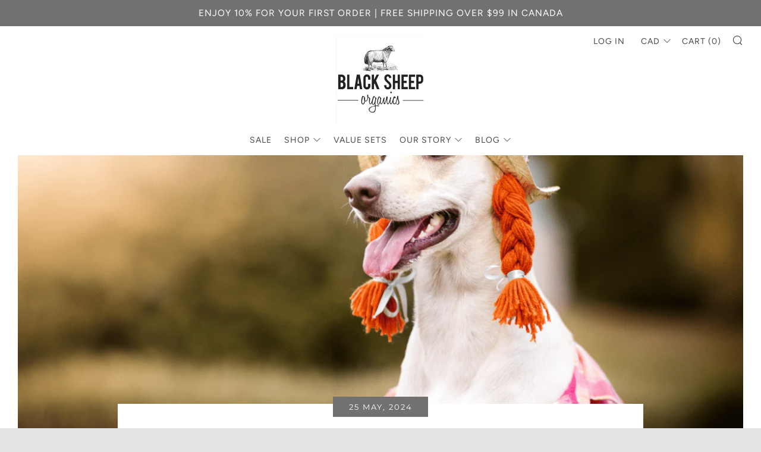

--- FILE ---
content_type: text/html; charset=utf-8
request_url: https://www.blacksheeporganics.com/en-de/blogs/how-to-clean-your-dogs-ears/winter-fashion-for-furry-friends-should-dogs-wear-clothes
body_size: 22952
content:
<!doctype html>
<!--[if IE 8]><html class="no-js lt-ie9" lang="en"> <![endif]-->
<!--[if IE 9 ]><html class="ie9 no-js" lang="en"> <![endif]-->
<!--[if (gt IE 9)|!(IE)]><!--> <html class="no-js" lang="en"> <!--<![endif]-->
<head>
  	<meta charset="utf-8">
	<meta name="google-site-verification" content="8GbVbFWdATvjCtpO55Q7-CGK0MDcf-2RMfqlYkcfAsU">
  	<meta http-equiv="X-UA-Compatible" content="IE=edge,chrome=1">
  	<meta name="viewport" content="width=device-width, initial-scale=1.0">
  	<meta name="theme-color" content="#73716f">
  	<link rel="canonical" href="https://www.blacksheeporganics.com/en-de/blogs/how-to-clean-your-dogs-ears/winter-fashion-for-furry-friends-should-dogs-wear-clothes">

	<!-- Network optimisations -->
<link rel="preconnect" href="https://cdn.shopify.com" crossorigin>
<link rel="preconnect" href="https://v.shopify.com" crossorigin>
<link rel="preconnect" href="https://fonts.shopifycdn.com" crossorigin>
<link rel="preconnect" href="https://productreviews.shopifycdn.com" crossorigin>
<link rel="preconnect" href="https://ajax.googleapis.com" crossorigin>


  	
	    <link rel="shortcut icon" href="//www.blacksheeporganics.com/cdn/shop/files/black_sheep_favicon_square_523fb0cf-c442-41e1-94cc-b806699668e3_32x32.png?v=1613168259" type="image/png">
	

  	<!-- Title and description ================================================== -->
  	<title>
  	Winter Fashion for Furry Friends: Should Dogs Wear Clothes? &ndash; Black Sheep Organics
  	</title>
  	
  		<meta name="description" content="Shivering pup in the snow? Is a dog coat just fashion or furry necessity? Our post digs into keeping your canine companion cozy &amp; cute this winter!">
  	

  	<!-- /snippets/social-meta-tags.liquid -->




<meta property="og:site_name" content="Black Sheep Organics">
<meta property="og:url" content="https://www.blacksheeporganics.com/en-de/blogs/how-to-clean-your-dogs-ears/winter-fashion-for-furry-friends-should-dogs-wear-clothes">
<meta property="og:title" content="Winter Fashion for Furry Friends: Should Dogs Wear Clothes?">
<meta property="og:type" content="article">
<meta property="og:description" content="When winter chills settle in, pet owners often wonder if their furry companions need extra protection. While some breeds boast thick, insulating coats, others might leave the park shivering. This post explores the world of winter fashion for dogs, delving into the practical considerations of canine clothing. We'll examine the factors influencing your decision, from breed characteristics to weather conditions, to help you determine if a coat is the right fit for your four-legged friend.
Understanding Your Dog's Natural Coat
According to research, dogs have developed ways to maintain their internal temperature despite external conditions. Their coats have two main types of hair: the longer guard hairs and a softer, denser undercoat. The guard hairs repel moisture and dirt, protecting the skin, while the undercoat acts as insulation, trapping air and body heat. This dual-layer system helps keep dogs warm in winter but also prevents overheating by allowing air circulation close to the skin.
When to Consider Clothing Your Dog?
As winter's chill sets in, the question of whether our four-legged friends need an extra layer to keep warm comes up frequently. While it's true that not every dog will require clothing during the colder months, there are specific situations and signs that indicate when it might be necessary for your pet's comfort and health.
Signs Your Dog Might Be Feeling Cold
Observing your dog's behavior and physical reactions in cold weather can provide clear indicators that they might benefit from a little extra warmth:


Shivering or Trembling: Just like humans, dogs shiver when cold, a clear sign they're not comfortable.



Hesitation to Go Outside: If your dog is usually enthusiastic about walks but suddenly seems reluctant, the cold might be to blame.



Hunching and Tucking Tail: A dog trying to conserve body heat may hunch their back and tuck their tail close to their body.



Seeking Shelter or Warm Places: Finding your dog frequently seeking warmth under blankets or near heat sources can indicate they're feeling cold.

Situations Where Extra Warmth Is Necessary
Certain conditions make it more likely your dog will appreciate the added insulation of a sweater or coat:


Short-Haired and Small Breeds: Dogs with thin coats or smaller body sizes, such as Chihuahuas or Greyhounds, lose heat more rapidly than larger, furrier breeds and can benefit significantly from wearing a coat.



Senior Dogs: As dogs age, their ability to regulate body temperature diminishes, making them more susceptible to the cold.



Medical Conditions: Pets with health issues, especially those affecting hair growth or metabolism, may need extra warmth.



Extreme Weather: In particularly harsh winter conditions, even dogs with thicker coats might appreciate the added protection against the elements, especially when the temperature drops below 40 degrees Fahrenheit.

Choosing the Right Winter Wardrobe for Your Furry Friends
The necessity of winter clothing for dogs is often debated, with various factors influencing the decision. Let's explore how to ensure your dog stays warm and comfortable during the colder months, drawing from expert advice and veterinary recommendations.
Factors to Consider
When selecting winter wear for your dog, three key aspects should guide your choice:


Material: Breathable yet insulating materials like fleece or wool are ideal, offering warmth without overheating. According to the American Kennel Club, these fabrics provide the necessary insulation for most dogs in cold weather.



Fit: A snug, but not tight, fit ensures your dog can move freely without the garment slipping off or causing discomfort. It's essential to measure your dog before purchasing to avoid any guesswork.



Comfort: Above all, your dog's comfort is paramount. Select clothes that are easy to put on and take off, and avoid items with potentially dangerous embellishments like small buttons.

Recommended Types of Clothing
Based on expert advice and veterinary recommendations:


Sweaters are suitable for indoor warmth or brief outings. They should be made of stretchy, soft material for comfort and ease of movement.



Coats are necessary for longer excursions in the cold. Waterproof and insulated options are good, with features like reflective strips for safety during early morning or late evening walks.



Protective Footwear protects your dog's paws from icy surfaces, salt, and sharp objects, helping to prevent injuries and discomfort.

Safety Tips
Safety should never be overlooked:

Inspect clothing for small, detachable parts that could pose choking hazards.


Choose apparel with reflective elements or add a reflective vest to ensure your dog is visible during low-light conditions.

Practical Tips for Dressing Your Dog
Introducing your dog to clothing should be a gradual and positive experience:


Start Slowly: Begin with lighter garments and gradually move to heavier pieces as your dog gets used to wearing clothes.



Create Positive Associations: Use treats and praise to encourage your dog each time they wear their clothes, making it a rewarding experience.



Practice Indoors: Before heading outside, allow your dog to wear their new clothes around the house. This helps them adjust in a familiar environment.



Watch for Discomfort: Pay close attention to your dog’s behavior while clothed. Signs of discomfort could indicate an issue with the fit or the material of the clothing.

The decision to dress your dog in winter attire is one that requires careful consideration of their individual needs, comfort, and safety. Whether you choose to embrace winter fashion for your furry friend or not, understanding the balance between practicality and comfort is key to keeping them happy and healthy during the colder months. And don't forget – a happy, warm pup makes for a happier winter for everyone!">

<meta property="og:image" content="http://www.blacksheeporganics.com/cdn/shop/articles/winter-fashion-for-furry-friends-should-dogs-wear-clothes-5819413_1200x1200.png?v=1764113424">
<meta property="og:image:secure_url" content="https://www.blacksheeporganics.com/cdn/shop/articles/winter-fashion-for-furry-friends-should-dogs-wear-clothes-5819413_1200x1200.png?v=1764113424">


  <meta name="twitter:site" content="@organicdogs">

<meta name="twitter:card" content="summary_large_image">
<meta name="twitter:title" content="Winter Fashion for Furry Friends: Should Dogs Wear Clothes?">
<meta name="twitter:description" content="When winter chills settle in, pet owners often wonder if their furry companions need extra protection. While some breeds boast thick, insulating coats, others might leave the park shivering. This post explores the world of winter fashion for dogs, delving into the practical considerations of canine clothing. We'll examine the factors influencing your decision, from breed characteristics to weather conditions, to help you determine if a coat is the right fit for your four-legged friend.
Understanding Your Dog's Natural Coat
According to research, dogs have developed ways to maintain their internal temperature despite external conditions. Their coats have two main types of hair: the longer guard hairs and a softer, denser undercoat. The guard hairs repel moisture and dirt, protecting the skin, while the undercoat acts as insulation, trapping air and body heat. This dual-layer system helps keep dogs warm in winter but also prevents overheating by allowing air circulation close to the skin.
When to Consider Clothing Your Dog?
As winter's chill sets in, the question of whether our four-legged friends need an extra layer to keep warm comes up frequently. While it's true that not every dog will require clothing during the colder months, there are specific situations and signs that indicate when it might be necessary for your pet's comfort and health.
Signs Your Dog Might Be Feeling Cold
Observing your dog's behavior and physical reactions in cold weather can provide clear indicators that they might benefit from a little extra warmth:


Shivering or Trembling: Just like humans, dogs shiver when cold, a clear sign they're not comfortable.



Hesitation to Go Outside: If your dog is usually enthusiastic about walks but suddenly seems reluctant, the cold might be to blame.



Hunching and Tucking Tail: A dog trying to conserve body heat may hunch their back and tuck their tail close to their body.



Seeking Shelter or Warm Places: Finding your dog frequently seeking warmth under blankets or near heat sources can indicate they're feeling cold.

Situations Where Extra Warmth Is Necessary
Certain conditions make it more likely your dog will appreciate the added insulation of a sweater or coat:


Short-Haired and Small Breeds: Dogs with thin coats or smaller body sizes, such as Chihuahuas or Greyhounds, lose heat more rapidly than larger, furrier breeds and can benefit significantly from wearing a coat.



Senior Dogs: As dogs age, their ability to regulate body temperature diminishes, making them more susceptible to the cold.



Medical Conditions: Pets with health issues, especially those affecting hair growth or metabolism, may need extra warmth.



Extreme Weather: In particularly harsh winter conditions, even dogs with thicker coats might appreciate the added protection against the elements, especially when the temperature drops below 40 degrees Fahrenheit.

Choosing the Right Winter Wardrobe for Your Furry Friends
The necessity of winter clothing for dogs is often debated, with various factors influencing the decision. Let's explore how to ensure your dog stays warm and comfortable during the colder months, drawing from expert advice and veterinary recommendations.
Factors to Consider
When selecting winter wear for your dog, three key aspects should guide your choice:


Material: Breathable yet insulating materials like fleece or wool are ideal, offering warmth without overheating. According to the American Kennel Club, these fabrics provide the necessary insulation for most dogs in cold weather.



Fit: A snug, but not tight, fit ensures your dog can move freely without the garment slipping off or causing discomfort. It's essential to measure your dog before purchasing to avoid any guesswork.



Comfort: Above all, your dog's comfort is paramount. Select clothes that are easy to put on and take off, and avoid items with potentially dangerous embellishments like small buttons.

Recommended Types of Clothing
Based on expert advice and veterinary recommendations:


Sweaters are suitable for indoor warmth or brief outings. They should be made of stretchy, soft material for comfort and ease of movement.



Coats are necessary for longer excursions in the cold. Waterproof and insulated options are good, with features like reflective strips for safety during early morning or late evening walks.



Protective Footwear protects your dog's paws from icy surfaces, salt, and sharp objects, helping to prevent injuries and discomfort.

Safety Tips
Safety should never be overlooked:

Inspect clothing for small, detachable parts that could pose choking hazards.


Choose apparel with reflective elements or add a reflective vest to ensure your dog is visible during low-light conditions.

Practical Tips for Dressing Your Dog
Introducing your dog to clothing should be a gradual and positive experience:


Start Slowly: Begin with lighter garments and gradually move to heavier pieces as your dog gets used to wearing clothes.



Create Positive Associations: Use treats and praise to encourage your dog each time they wear their clothes, making it a rewarding experience.



Practice Indoors: Before heading outside, allow your dog to wear their new clothes around the house. This helps them adjust in a familiar environment.



Watch for Discomfort: Pay close attention to your dog’s behavior while clothed. Signs of discomfort could indicate an issue with the fit or the material of the clothing.

The decision to dress your dog in winter attire is one that requires careful consideration of their individual needs, comfort, and safety. Whether you choose to embrace winter fashion for your furry friend or not, understanding the balance between practicality and comfort is key to keeping them happy and healthy during the colder months. And don't forget – a happy, warm pup makes for a happier winter for everyone!">


  	<!-- JS before CSSOM =================================================== -->
  	<script type="text/javascript">
		theme = {};
		theme.t = {};
		theme.map = {};
		theme.cart_ajax = true;
		theme.multiple_currencies = true;
	</script>
  	<script src="//www.blacksheeporganics.com/cdn/shop/t/17/assets/lazysizes.min.js?v=9040863095426301011653433201" async="async"></script>
  	<script src="//www.blacksheeporganics.com/cdn/shop/t/17/assets/vendor.min.js?v=103277308200244563341653433205" defer="defer"></script>
  	<script src="//www.blacksheeporganics.com/cdn/shop/t/17/assets/ajax-cart.min.js?v=103526534864238182001653433217" defer="defer"></script>

  	<!-- CSS ================================================== -->
	  <style>@font-face {
  font-family: Figtree;
  font-weight: 400;
  font-style: normal;
  src: url("//www.blacksheeporganics.com/cdn/fonts/figtree/figtree_n4.3c0838aba1701047e60be6a99a1b0a40ce9b8419.woff2") format("woff2"),
       url("//www.blacksheeporganics.com/cdn/fonts/figtree/figtree_n4.c0575d1db21fc3821f17fd6617d3dee552312137.woff") format("woff");
}

	@font-face {
  font-family: Figtree;
  font-weight: 400;
  font-style: normal;
  src: url("//www.blacksheeporganics.com/cdn/fonts/figtree/figtree_n4.3c0838aba1701047e60be6a99a1b0a40ce9b8419.woff2") format("woff2"),
       url("//www.blacksheeporganics.com/cdn/fonts/figtree/figtree_n4.c0575d1db21fc3821f17fd6617d3dee552312137.woff") format("woff");
}

	@font-face {
  font-family: Montserrat;
  font-weight: 400;
  font-style: normal;
  src: url("//www.blacksheeporganics.com/cdn/fonts/montserrat/montserrat_n4.81949fa0ac9fd2021e16436151e8eaa539321637.woff2") format("woff2"),
       url("//www.blacksheeporganics.com/cdn/fonts/montserrat/montserrat_n4.a6c632ca7b62da89c3594789ba828388aac693fe.woff") format("woff");
}

@font-face {
  font-family: Figtree;
  font-weight: 700;
  font-style: normal;
  src: url("//www.blacksheeporganics.com/cdn/fonts/figtree/figtree_n7.2fd9bfe01586148e644724096c9d75e8c7a90e55.woff2") format("woff2"),
       url("//www.blacksheeporganics.com/cdn/fonts/figtree/figtree_n7.ea05de92d862f9594794ab281c4c3a67501ef5fc.woff") format("woff");
}

@font-face {
  font-family: Figtree;
  font-weight: 400;
  font-style: italic;
  src: url("//www.blacksheeporganics.com/cdn/fonts/figtree/figtree_i4.89f7a4275c064845c304a4cf8a4a586060656db2.woff2") format("woff2"),
       url("//www.blacksheeporganics.com/cdn/fonts/figtree/figtree_i4.6f955aaaafc55a22ffc1f32ecf3756859a5ad3e2.woff") format("woff");
}

@font-face {
  font-family: Figtree;
  font-weight: 700;
  font-style: italic;
  src: url("//www.blacksheeporganics.com/cdn/fonts/figtree/figtree_i7.06add7096a6f2ab742e09ec7e498115904eda1fe.woff2") format("woff2"),
       url("//www.blacksheeporganics.com/cdn/fonts/figtree/figtree_i7.ee584b5fcaccdbb5518c0228158941f8df81b101.woff") format("woff");
}

</style>

	<link rel="stylesheet" href="//www.blacksheeporganics.com/cdn/shop/t/17/assets/theme-critical.scss.css?v=103339713127639563951759333031">

	<link rel="preload" href="//www.blacksheeporganics.com/cdn/shop/t/17/assets/theme.scss.css?v=69180606446243669501759333032" as="style" onload="this.onload=null;this.rel='stylesheet'">
	<noscript><link rel="stylesheet" href="//www.blacksheeporganics.com/cdn/shop/t/17/assets/theme.scss.css?v=69180606446243669501759333032"></noscript>
	<script>
		/*! loadCSS rel=preload polyfill. [c]2017 Filament Group, Inc. MIT License */
		(function(w){"use strict";if(!w.loadCSS){w.loadCSS=function(){}}var rp=loadCSS.relpreload={};rp.support=(function(){var ret;try{ret=w.document.createElement("link").relList.supports("preload")}catch(e){ret=false}return function(){return ret}})();rp.bindMediaToggle=function(link){var finalMedia=link.media||"all";function enableStylesheet(){if(link.addEventListener){link.removeEventListener("load",enableStylesheet)}else if(link.attachEvent){link.detachEvent("onload",enableStylesheet)}link.setAttribute("onload",null);link.media=finalMedia}if(link.addEventListener){link.addEventListener("load",enableStylesheet)}else if(link.attachEvent){link.attachEvent("onload",enableStylesheet)}setTimeout(function(){link.rel="stylesheet";link.media="only x"});setTimeout(enableStylesheet,3000)};rp.poly=function(){if(rp.support()){return}var links=w.document.getElementsByTagName("link");for(var i=0;i<links.length;i+=1){var link=links[i];if(link.rel==="preload"&&link.getAttribute("as")==="style"&&!link.getAttribute("data-loadcss")){link.setAttribute("data-loadcss",true);rp.bindMediaToggle(link)}}};if(!rp.support()){rp.poly();var run=w.setInterval(rp.poly,500);if(w.addEventListener){w.addEventListener("load",function(){rp.poly();w.clearInterval(run)})}else if(w.attachEvent){w.attachEvent("onload",function(){rp.poly();w.clearInterval(run)})}}if(typeof exports!=="undefined"){exports.loadCSS=loadCSS}else{w.loadCSS=loadCSS}}(typeof global!=="undefined"?global:this));
	</script>


	<!-- JS after CSSOM=================================================== -->
  	<script src="//www.blacksheeporganics.com/cdn/shop/t/17/assets/theme.min.js?v=36445700784309941191653433204" defer="defer"></script>
  	<script src="//www.blacksheeporganics.com/cdn/shop/t/17/assets/custom.js?v=92970904044944065531653433192" defer="defer"></script>

  	
		<script src="//www.blacksheeporganics.com/cdn/shop/t/17/assets/scrollreveal.min.js?v=160788058297944495001653433203"></script>
	
  	

	<!-- Header hook for plugins ================================================== -->
  	<script>window.performance && window.performance.mark && window.performance.mark('shopify.content_for_header.start');</script><meta name="facebook-domain-verification" content="yreom8hjxc3kdz3skuki7lkg0yq4jz">
<meta name="facebook-domain-verification" content="xgtrurrplv63xffs71onqu0hz9a5rr">
<meta id="shopify-digital-wallet" name="shopify-digital-wallet" content="/6590355/digital_wallets/dialog">
<meta name="shopify-checkout-api-token" content="ea5fe7126d3b8f40a8e7b8bb63c06e14">
<meta id="in-context-paypal-metadata" data-shop-id="6590355" data-venmo-supported="false" data-environment="production" data-locale="en_US" data-paypal-v4="true" data-currency="CAD">
<link rel="alternate" type="application/atom+xml" title="Feed" href="/en-de/blogs/how-to-clean-your-dogs-ears.atom" />
<link rel="alternate" hreflang="x-default" href="https://www.blacksheeporganics.com/blogs/how-to-clean-your-dogs-ears/winter-fashion-for-furry-friends-should-dogs-wear-clothes">
<link rel="alternate" hreflang="en" href="https://www.blacksheeporganics.com/blogs/how-to-clean-your-dogs-ears/winter-fashion-for-furry-friends-should-dogs-wear-clothes">
<link rel="alternate" hreflang="en-US" href="https://www.blacksheeporganics.com/en-us/blogs/how-to-clean-your-dogs-ears/winter-fashion-for-furry-friends-should-dogs-wear-clothes">
<link rel="alternate" hreflang="en-CN" href="https://www.blacksheeporganics.com/en-cn/blogs/how-to-clean-your-dogs-ears/winter-fashion-for-furry-friends-should-dogs-wear-clothes">
<link rel="alternate" hreflang="en-DE" href="https://www.blacksheeporganics.com/en-de/blogs/how-to-clean-your-dogs-ears/winter-fashion-for-furry-friends-should-dogs-wear-clothes">
<link rel="alternate" hreflang="en-BE" href="https://www.blacksheeporganics.com/en-de/blogs/how-to-clean-your-dogs-ears/winter-fashion-for-furry-friends-should-dogs-wear-clothes">
<link rel="alternate" hreflang="en-FR" href="https://www.blacksheeporganics.com/en-de/blogs/how-to-clean-your-dogs-ears/winter-fashion-for-furry-friends-should-dogs-wear-clothes">
<link rel="alternate" hreflang="en-IT" href="https://www.blacksheeporganics.com/en-de/blogs/how-to-clean-your-dogs-ears/winter-fashion-for-furry-friends-should-dogs-wear-clothes">
<link rel="alternate" hreflang="en-PL" href="https://www.blacksheeporganics.com/en-de/blogs/how-to-clean-your-dogs-ears/winter-fashion-for-furry-friends-should-dogs-wear-clothes">
<link rel="alternate" hreflang="en-GR" href="https://www.blacksheeporganics.com/en-de/blogs/how-to-clean-your-dogs-ears/winter-fashion-for-furry-friends-should-dogs-wear-clothes">
<link rel="alternate" hreflang="en-KR" href="https://www.blacksheeporganics.com/en-kr/blogs/how-to-clean-your-dogs-ears/winter-fashion-for-furry-friends-should-dogs-wear-clothes">
<script async="async" src="/checkouts/internal/preloads.js?locale=en-DE"></script>
<link rel="preconnect" href="https://shop.app" crossorigin="anonymous">
<script async="async" src="https://shop.app/checkouts/internal/preloads.js?locale=en-DE&shop_id=6590355" crossorigin="anonymous"></script>
<script id="apple-pay-shop-capabilities" type="application/json">{"shopId":6590355,"countryCode":"CA","currencyCode":"CAD","merchantCapabilities":["supports3DS"],"merchantId":"gid:\/\/shopify\/Shop\/6590355","merchantName":"Black Sheep Organics","requiredBillingContactFields":["postalAddress","email"],"requiredShippingContactFields":["postalAddress","email"],"shippingType":"shipping","supportedNetworks":["visa","masterCard","amex","discover","interac","jcb"],"total":{"type":"pending","label":"Black Sheep Organics","amount":"1.00"},"shopifyPaymentsEnabled":true,"supportsSubscriptions":true}</script>
<script id="shopify-features" type="application/json">{"accessToken":"ea5fe7126d3b8f40a8e7b8bb63c06e14","betas":["rich-media-storefront-analytics"],"domain":"www.blacksheeporganics.com","predictiveSearch":true,"shopId":6590355,"locale":"en"}</script>
<script>var Shopify = Shopify || {};
Shopify.shop = "black-sheep-organics.myshopify.com";
Shopify.locale = "en";
Shopify.currency = {"active":"CAD","rate":"1.0"};
Shopify.country = "DE";
Shopify.theme = {"name":"Copy of Venue","id":130362015902,"schema_name":"Venue","schema_version":"4.2.1","theme_store_id":836,"role":"main"};
Shopify.theme.handle = "null";
Shopify.theme.style = {"id":null,"handle":null};
Shopify.cdnHost = "www.blacksheeporganics.com/cdn";
Shopify.routes = Shopify.routes || {};
Shopify.routes.root = "/en-de/";</script>
<script type="module">!function(o){(o.Shopify=o.Shopify||{}).modules=!0}(window);</script>
<script>!function(o){function n(){var o=[];function n(){o.push(Array.prototype.slice.apply(arguments))}return n.q=o,n}var t=o.Shopify=o.Shopify||{};t.loadFeatures=n(),t.autoloadFeatures=n()}(window);</script>
<script>
  window.ShopifyPay = window.ShopifyPay || {};
  window.ShopifyPay.apiHost = "shop.app\/pay";
  window.ShopifyPay.redirectState = null;
</script>
<script id="shop-js-analytics" type="application/json">{"pageType":"article"}</script>
<script defer="defer" async type="module" src="//www.blacksheeporganics.com/cdn/shopifycloud/shop-js/modules/v2/client.init-shop-cart-sync_BT-GjEfc.en.esm.js"></script>
<script defer="defer" async type="module" src="//www.blacksheeporganics.com/cdn/shopifycloud/shop-js/modules/v2/chunk.common_D58fp_Oc.esm.js"></script>
<script defer="defer" async type="module" src="//www.blacksheeporganics.com/cdn/shopifycloud/shop-js/modules/v2/chunk.modal_xMitdFEc.esm.js"></script>
<script type="module">
  await import("//www.blacksheeporganics.com/cdn/shopifycloud/shop-js/modules/v2/client.init-shop-cart-sync_BT-GjEfc.en.esm.js");
await import("//www.blacksheeporganics.com/cdn/shopifycloud/shop-js/modules/v2/chunk.common_D58fp_Oc.esm.js");
await import("//www.blacksheeporganics.com/cdn/shopifycloud/shop-js/modules/v2/chunk.modal_xMitdFEc.esm.js");

  window.Shopify.SignInWithShop?.initShopCartSync?.({"fedCMEnabled":true,"windoidEnabled":true});

</script>
<script>
  window.Shopify = window.Shopify || {};
  if (!window.Shopify.featureAssets) window.Shopify.featureAssets = {};
  window.Shopify.featureAssets['shop-js'] = {"shop-cart-sync":["modules/v2/client.shop-cart-sync_DZOKe7Ll.en.esm.js","modules/v2/chunk.common_D58fp_Oc.esm.js","modules/v2/chunk.modal_xMitdFEc.esm.js"],"init-fed-cm":["modules/v2/client.init-fed-cm_B6oLuCjv.en.esm.js","modules/v2/chunk.common_D58fp_Oc.esm.js","modules/v2/chunk.modal_xMitdFEc.esm.js"],"shop-cash-offers":["modules/v2/client.shop-cash-offers_D2sdYoxE.en.esm.js","modules/v2/chunk.common_D58fp_Oc.esm.js","modules/v2/chunk.modal_xMitdFEc.esm.js"],"shop-login-button":["modules/v2/client.shop-login-button_QeVjl5Y3.en.esm.js","modules/v2/chunk.common_D58fp_Oc.esm.js","modules/v2/chunk.modal_xMitdFEc.esm.js"],"pay-button":["modules/v2/client.pay-button_DXTOsIq6.en.esm.js","modules/v2/chunk.common_D58fp_Oc.esm.js","modules/v2/chunk.modal_xMitdFEc.esm.js"],"shop-button":["modules/v2/client.shop-button_DQZHx9pm.en.esm.js","modules/v2/chunk.common_D58fp_Oc.esm.js","modules/v2/chunk.modal_xMitdFEc.esm.js"],"avatar":["modules/v2/client.avatar_BTnouDA3.en.esm.js"],"init-windoid":["modules/v2/client.init-windoid_CR1B-cfM.en.esm.js","modules/v2/chunk.common_D58fp_Oc.esm.js","modules/v2/chunk.modal_xMitdFEc.esm.js"],"init-shop-for-new-customer-accounts":["modules/v2/client.init-shop-for-new-customer-accounts_C_vY_xzh.en.esm.js","modules/v2/client.shop-login-button_QeVjl5Y3.en.esm.js","modules/v2/chunk.common_D58fp_Oc.esm.js","modules/v2/chunk.modal_xMitdFEc.esm.js"],"init-shop-email-lookup-coordinator":["modules/v2/client.init-shop-email-lookup-coordinator_BI7n9ZSv.en.esm.js","modules/v2/chunk.common_D58fp_Oc.esm.js","modules/v2/chunk.modal_xMitdFEc.esm.js"],"init-shop-cart-sync":["modules/v2/client.init-shop-cart-sync_BT-GjEfc.en.esm.js","modules/v2/chunk.common_D58fp_Oc.esm.js","modules/v2/chunk.modal_xMitdFEc.esm.js"],"shop-toast-manager":["modules/v2/client.shop-toast-manager_DiYdP3xc.en.esm.js","modules/v2/chunk.common_D58fp_Oc.esm.js","modules/v2/chunk.modal_xMitdFEc.esm.js"],"init-customer-accounts":["modules/v2/client.init-customer-accounts_D9ZNqS-Q.en.esm.js","modules/v2/client.shop-login-button_QeVjl5Y3.en.esm.js","modules/v2/chunk.common_D58fp_Oc.esm.js","modules/v2/chunk.modal_xMitdFEc.esm.js"],"init-customer-accounts-sign-up":["modules/v2/client.init-customer-accounts-sign-up_iGw4briv.en.esm.js","modules/v2/client.shop-login-button_QeVjl5Y3.en.esm.js","modules/v2/chunk.common_D58fp_Oc.esm.js","modules/v2/chunk.modal_xMitdFEc.esm.js"],"shop-follow-button":["modules/v2/client.shop-follow-button_CqMgW2wH.en.esm.js","modules/v2/chunk.common_D58fp_Oc.esm.js","modules/v2/chunk.modal_xMitdFEc.esm.js"],"checkout-modal":["modules/v2/client.checkout-modal_xHeaAweL.en.esm.js","modules/v2/chunk.common_D58fp_Oc.esm.js","modules/v2/chunk.modal_xMitdFEc.esm.js"],"shop-login":["modules/v2/client.shop-login_D91U-Q7h.en.esm.js","modules/v2/chunk.common_D58fp_Oc.esm.js","modules/v2/chunk.modal_xMitdFEc.esm.js"],"lead-capture":["modules/v2/client.lead-capture_BJmE1dJe.en.esm.js","modules/v2/chunk.common_D58fp_Oc.esm.js","modules/v2/chunk.modal_xMitdFEc.esm.js"],"payment-terms":["modules/v2/client.payment-terms_Ci9AEqFq.en.esm.js","modules/v2/chunk.common_D58fp_Oc.esm.js","modules/v2/chunk.modal_xMitdFEc.esm.js"]};
</script>
<script>(function() {
  var isLoaded = false;
  function asyncLoad() {
    if (isLoaded) return;
    isLoaded = true;
    var urls = ["https:\/\/api.omegatheme.com\/facebook-chat\/facebook-chat.js?v=1647535815\u0026shop=black-sheep-organics.myshopify.com","\/\/cdn.shopify.com\/proxy\/6f25a454db36be3ebe5b4241236363b7d962bd8061a8d722e09ed9b973e56f1e\/variant-description.herokuapp.com\/scripts\/variant-description-app-v2.0.js?shop=black-sheep-organics.myshopify.com\u0026sp-cache-control=cHVibGljLCBtYXgtYWdlPTkwMA","https:\/\/d1639lhkj5l89m.cloudfront.net\/js\/storefront\/uppromote.js?shop=black-sheep-organics.myshopify.com","https:\/\/cdn.nfcube.com\/instafeed-3d63a23f6075a28dcaa0d22a0c236169.js?shop=black-sheep-organics.myshopify.com"];
    for (var i = 0; i < urls.length; i++) {
      var s = document.createElement('script');
      s.type = 'text/javascript';
      s.async = true;
      s.src = urls[i];
      var x = document.getElementsByTagName('script')[0];
      x.parentNode.insertBefore(s, x);
    }
  };
  if(window.attachEvent) {
    window.attachEvent('onload', asyncLoad);
  } else {
    window.addEventListener('load', asyncLoad, false);
  }
})();</script>
<script id="__st">var __st={"a":6590355,"offset":-28800,"reqid":"0736432e-0ac6-485a-a5aa-5e10731fc052-1769101636","pageurl":"www.blacksheeporganics.com\/en-de\/blogs\/how-to-clean-your-dogs-ears\/winter-fashion-for-furry-friends-should-dogs-wear-clothes","s":"articles-637477257374","u":"52fd29f122a0","p":"article","rtyp":"article","rid":637477257374};</script>
<script>window.ShopifyPaypalV4VisibilityTracking = true;</script>
<script id="captcha-bootstrap">!function(){'use strict';const t='contact',e='account',n='new_comment',o=[[t,t],['blogs',n],['comments',n],[t,'customer']],c=[[e,'customer_login'],[e,'guest_login'],[e,'recover_customer_password'],[e,'create_customer']],r=t=>t.map((([t,e])=>`form[action*='/${t}']:not([data-nocaptcha='true']) input[name='form_type'][value='${e}']`)).join(','),a=t=>()=>t?[...document.querySelectorAll(t)].map((t=>t.form)):[];function s(){const t=[...o],e=r(t);return a(e)}const i='password',u='form_key',d=['recaptcha-v3-token','g-recaptcha-response','h-captcha-response',i],f=()=>{try{return window.sessionStorage}catch{return}},m='__shopify_v',_=t=>t.elements[u];function p(t,e,n=!1){try{const o=window.sessionStorage,c=JSON.parse(o.getItem(e)),{data:r}=function(t){const{data:e,action:n}=t;return t[m]||n?{data:e,action:n}:{data:t,action:n}}(c);for(const[e,n]of Object.entries(r))t.elements[e]&&(t.elements[e].value=n);n&&o.removeItem(e)}catch(o){console.error('form repopulation failed',{error:o})}}const l='form_type',E='cptcha';function T(t){t.dataset[E]=!0}const w=window,h=w.document,L='Shopify',v='ce_forms',y='captcha';let A=!1;((t,e)=>{const n=(g='f06e6c50-85a8-45c8-87d0-21a2b65856fe',I='https://cdn.shopify.com/shopifycloud/storefront-forms-hcaptcha/ce_storefront_forms_captcha_hcaptcha.v1.5.2.iife.js',D={infoText:'Protected by hCaptcha',privacyText:'Privacy',termsText:'Terms'},(t,e,n)=>{const o=w[L][v],c=o.bindForm;if(c)return c(t,g,e,D).then(n);var r;o.q.push([[t,g,e,D],n]),r=I,A||(h.body.append(Object.assign(h.createElement('script'),{id:'captcha-provider',async:!0,src:r})),A=!0)});var g,I,D;w[L]=w[L]||{},w[L][v]=w[L][v]||{},w[L][v].q=[],w[L][y]=w[L][y]||{},w[L][y].protect=function(t,e){n(t,void 0,e),T(t)},Object.freeze(w[L][y]),function(t,e,n,w,h,L){const[v,y,A,g]=function(t,e,n){const i=e?o:[],u=t?c:[],d=[...i,...u],f=r(d),m=r(i),_=r(d.filter((([t,e])=>n.includes(e))));return[a(f),a(m),a(_),s()]}(w,h,L),I=t=>{const e=t.target;return e instanceof HTMLFormElement?e:e&&e.form},D=t=>v().includes(t);t.addEventListener('submit',(t=>{const e=I(t);if(!e)return;const n=D(e)&&!e.dataset.hcaptchaBound&&!e.dataset.recaptchaBound,o=_(e),c=g().includes(e)&&(!o||!o.value);(n||c)&&t.preventDefault(),c&&!n&&(function(t){try{if(!f())return;!function(t){const e=f();if(!e)return;const n=_(t);if(!n)return;const o=n.value;o&&e.removeItem(o)}(t);const e=Array.from(Array(32),(()=>Math.random().toString(36)[2])).join('');!function(t,e){_(t)||t.append(Object.assign(document.createElement('input'),{type:'hidden',name:u})),t.elements[u].value=e}(t,e),function(t,e){const n=f();if(!n)return;const o=[...t.querySelectorAll(`input[type='${i}']`)].map((({name:t})=>t)),c=[...d,...o],r={};for(const[a,s]of new FormData(t).entries())c.includes(a)||(r[a]=s);n.setItem(e,JSON.stringify({[m]:1,action:t.action,data:r}))}(t,e)}catch(e){console.error('failed to persist form',e)}}(e),e.submit())}));const S=(t,e)=>{t&&!t.dataset[E]&&(n(t,e.some((e=>e===t))),T(t))};for(const o of['focusin','change'])t.addEventListener(o,(t=>{const e=I(t);D(e)&&S(e,y())}));const B=e.get('form_key'),M=e.get(l),P=B&&M;t.addEventListener('DOMContentLoaded',(()=>{const t=y();if(P)for(const e of t)e.elements[l].value===M&&p(e,B);[...new Set([...A(),...v().filter((t=>'true'===t.dataset.shopifyCaptcha))])].forEach((e=>S(e,t)))}))}(h,new URLSearchParams(w.location.search),n,t,e,['guest_login'])})(!0,!0)}();</script>
<script integrity="sha256-4kQ18oKyAcykRKYeNunJcIwy7WH5gtpwJnB7kiuLZ1E=" data-source-attribution="shopify.loadfeatures" defer="defer" src="//www.blacksheeporganics.com/cdn/shopifycloud/storefront/assets/storefront/load_feature-a0a9edcb.js" crossorigin="anonymous"></script>
<script crossorigin="anonymous" defer="defer" src="//www.blacksheeporganics.com/cdn/shopifycloud/storefront/assets/shopify_pay/storefront-65b4c6d7.js?v=20250812"></script>
<script data-source-attribution="shopify.dynamic_checkout.dynamic.init">var Shopify=Shopify||{};Shopify.PaymentButton=Shopify.PaymentButton||{isStorefrontPortableWallets:!0,init:function(){window.Shopify.PaymentButton.init=function(){};var t=document.createElement("script");t.src="https://www.blacksheeporganics.com/cdn/shopifycloud/portable-wallets/latest/portable-wallets.en.js",t.type="module",document.head.appendChild(t)}};
</script>
<script data-source-attribution="shopify.dynamic_checkout.buyer_consent">
  function portableWalletsHideBuyerConsent(e){var t=document.getElementById("shopify-buyer-consent"),n=document.getElementById("shopify-subscription-policy-button");t&&n&&(t.classList.add("hidden"),t.setAttribute("aria-hidden","true"),n.removeEventListener("click",e))}function portableWalletsShowBuyerConsent(e){var t=document.getElementById("shopify-buyer-consent"),n=document.getElementById("shopify-subscription-policy-button");t&&n&&(t.classList.remove("hidden"),t.removeAttribute("aria-hidden"),n.addEventListener("click",e))}window.Shopify?.PaymentButton&&(window.Shopify.PaymentButton.hideBuyerConsent=portableWalletsHideBuyerConsent,window.Shopify.PaymentButton.showBuyerConsent=portableWalletsShowBuyerConsent);
</script>
<script data-source-attribution="shopify.dynamic_checkout.cart.bootstrap">document.addEventListener("DOMContentLoaded",(function(){function t(){return document.querySelector("shopify-accelerated-checkout-cart, shopify-accelerated-checkout")}if(t())Shopify.PaymentButton.init();else{new MutationObserver((function(e,n){t()&&(Shopify.PaymentButton.init(),n.disconnect())})).observe(document.body,{childList:!0,subtree:!0})}}));
</script>
<link id="shopify-accelerated-checkout-styles" rel="stylesheet" media="screen" href="https://www.blacksheeporganics.com/cdn/shopifycloud/portable-wallets/latest/accelerated-checkout-backwards-compat.css" crossorigin="anonymous">
<style id="shopify-accelerated-checkout-cart">
        #shopify-buyer-consent {
  margin-top: 1em;
  display: inline-block;
  width: 100%;
}

#shopify-buyer-consent.hidden {
  display: none;
}

#shopify-subscription-policy-button {
  background: none;
  border: none;
  padding: 0;
  text-decoration: underline;
  font-size: inherit;
  cursor: pointer;
}

#shopify-subscription-policy-button::before {
  box-shadow: none;
}

      </style>

<script>window.performance && window.performance.mark && window.performance.mark('shopify.content_for_header.end');</script>
  
    <meta name="google-site-verification" content="YxfwfX0cXtLvtdlhkofN1JMVSOZHLng2zDqTJYvdry4" />
    <meta name="yandex-verification" content="dd63e32cd0978f7a" />
  
  <script type="application/ld+json">
{
   "@context": "http://schema.org",
   "@type": "WebSite",
   "url": "https://www.blacksheeporganics.com/",
   "potentialAction": {
     "@type": "SearchAction",
     "target": "https://www.blacksheeporganics.com/search?q={search_term_string}",
     "query-input": "required name=search_term_string"
   }
}
</script>
  
  <script type="application/ld+json">{
  "@context": "https://schema.org",
  "@type": "BreadcrumbList",
  "itemListElement": [{
    "@type": "ListItem",
    "position": 1,
    "name": "Home",
    "item": "https://www.blacksheeporganics.com/"
  }]
}
</script>
  
<link href="https://monorail-edge.shopifysvc.com" rel="dns-prefetch">
<script>(function(){if ("sendBeacon" in navigator && "performance" in window) {try {var session_token_from_headers = performance.getEntriesByType('navigation')[0].serverTiming.find(x => x.name == '_s').description;} catch {var session_token_from_headers = undefined;}var session_cookie_matches = document.cookie.match(/_shopify_s=([^;]*)/);var session_token_from_cookie = session_cookie_matches && session_cookie_matches.length === 2 ? session_cookie_matches[1] : "";var session_token = session_token_from_headers || session_token_from_cookie || "";function handle_abandonment_event(e) {var entries = performance.getEntries().filter(function(entry) {return /monorail-edge.shopifysvc.com/.test(entry.name);});if (!window.abandonment_tracked && entries.length === 0) {window.abandonment_tracked = true;var currentMs = Date.now();var navigation_start = performance.timing.navigationStart;var payload = {shop_id: 6590355,url: window.location.href,navigation_start,duration: currentMs - navigation_start,session_token,page_type: "article"};window.navigator.sendBeacon("https://monorail-edge.shopifysvc.com/v1/produce", JSON.stringify({schema_id: "online_store_buyer_site_abandonment/1.1",payload: payload,metadata: {event_created_at_ms: currentMs,event_sent_at_ms: currentMs}}));}}window.addEventListener('pagehide', handle_abandonment_event);}}());</script>
<script id="web-pixels-manager-setup">(function e(e,d,r,n,o){if(void 0===o&&(o={}),!Boolean(null===(a=null===(i=window.Shopify)||void 0===i?void 0:i.analytics)||void 0===a?void 0:a.replayQueue)){var i,a;window.Shopify=window.Shopify||{};var t=window.Shopify;t.analytics=t.analytics||{};var s=t.analytics;s.replayQueue=[],s.publish=function(e,d,r){return s.replayQueue.push([e,d,r]),!0};try{self.performance.mark("wpm:start")}catch(e){}var l=function(){var e={modern:/Edge?\/(1{2}[4-9]|1[2-9]\d|[2-9]\d{2}|\d{4,})\.\d+(\.\d+|)|Firefox\/(1{2}[4-9]|1[2-9]\d|[2-9]\d{2}|\d{4,})\.\d+(\.\d+|)|Chrom(ium|e)\/(9{2}|\d{3,})\.\d+(\.\d+|)|(Maci|X1{2}).+ Version\/(15\.\d+|(1[6-9]|[2-9]\d|\d{3,})\.\d+)([,.]\d+|)( \(\w+\)|)( Mobile\/\w+|) Safari\/|Chrome.+OPR\/(9{2}|\d{3,})\.\d+\.\d+|(CPU[ +]OS|iPhone[ +]OS|CPU[ +]iPhone|CPU IPhone OS|CPU iPad OS)[ +]+(15[._]\d+|(1[6-9]|[2-9]\d|\d{3,})[._]\d+)([._]\d+|)|Android:?[ /-](13[3-9]|1[4-9]\d|[2-9]\d{2}|\d{4,})(\.\d+|)(\.\d+|)|Android.+Firefox\/(13[5-9]|1[4-9]\d|[2-9]\d{2}|\d{4,})\.\d+(\.\d+|)|Android.+Chrom(ium|e)\/(13[3-9]|1[4-9]\d|[2-9]\d{2}|\d{4,})\.\d+(\.\d+|)|SamsungBrowser\/([2-9]\d|\d{3,})\.\d+/,legacy:/Edge?\/(1[6-9]|[2-9]\d|\d{3,})\.\d+(\.\d+|)|Firefox\/(5[4-9]|[6-9]\d|\d{3,})\.\d+(\.\d+|)|Chrom(ium|e)\/(5[1-9]|[6-9]\d|\d{3,})\.\d+(\.\d+|)([\d.]+$|.*Safari\/(?![\d.]+ Edge\/[\d.]+$))|(Maci|X1{2}).+ Version\/(10\.\d+|(1[1-9]|[2-9]\d|\d{3,})\.\d+)([,.]\d+|)( \(\w+\)|)( Mobile\/\w+|) Safari\/|Chrome.+OPR\/(3[89]|[4-9]\d|\d{3,})\.\d+\.\d+|(CPU[ +]OS|iPhone[ +]OS|CPU[ +]iPhone|CPU IPhone OS|CPU iPad OS)[ +]+(10[._]\d+|(1[1-9]|[2-9]\d|\d{3,})[._]\d+)([._]\d+|)|Android:?[ /-](13[3-9]|1[4-9]\d|[2-9]\d{2}|\d{4,})(\.\d+|)(\.\d+|)|Mobile Safari.+OPR\/([89]\d|\d{3,})\.\d+\.\d+|Android.+Firefox\/(13[5-9]|1[4-9]\d|[2-9]\d{2}|\d{4,})\.\d+(\.\d+|)|Android.+Chrom(ium|e)\/(13[3-9]|1[4-9]\d|[2-9]\d{2}|\d{4,})\.\d+(\.\d+|)|Android.+(UC? ?Browser|UCWEB|U3)[ /]?(15\.([5-9]|\d{2,})|(1[6-9]|[2-9]\d|\d{3,})\.\d+)\.\d+|SamsungBrowser\/(5\.\d+|([6-9]|\d{2,})\.\d+)|Android.+MQ{2}Browser\/(14(\.(9|\d{2,})|)|(1[5-9]|[2-9]\d|\d{3,})(\.\d+|))(\.\d+|)|K[Aa][Ii]OS\/(3\.\d+|([4-9]|\d{2,})\.\d+)(\.\d+|)/},d=e.modern,r=e.legacy,n=navigator.userAgent;return n.match(d)?"modern":n.match(r)?"legacy":"unknown"}(),u="modern"===l?"modern":"legacy",c=(null!=n?n:{modern:"",legacy:""})[u],f=function(e){return[e.baseUrl,"/wpm","/b",e.hashVersion,"modern"===e.buildTarget?"m":"l",".js"].join("")}({baseUrl:d,hashVersion:r,buildTarget:u}),m=function(e){var d=e.version,r=e.bundleTarget,n=e.surface,o=e.pageUrl,i=e.monorailEndpoint;return{emit:function(e){var a=e.status,t=e.errorMsg,s=(new Date).getTime(),l=JSON.stringify({metadata:{event_sent_at_ms:s},events:[{schema_id:"web_pixels_manager_load/3.1",payload:{version:d,bundle_target:r,page_url:o,status:a,surface:n,error_msg:t},metadata:{event_created_at_ms:s}}]});if(!i)return console&&console.warn&&console.warn("[Web Pixels Manager] No Monorail endpoint provided, skipping logging."),!1;try{return self.navigator.sendBeacon.bind(self.navigator)(i,l)}catch(e){}var u=new XMLHttpRequest;try{return u.open("POST",i,!0),u.setRequestHeader("Content-Type","text/plain"),u.send(l),!0}catch(e){return console&&console.warn&&console.warn("[Web Pixels Manager] Got an unhandled error while logging to Monorail."),!1}}}}({version:r,bundleTarget:l,surface:e.surface,pageUrl:self.location.href,monorailEndpoint:e.monorailEndpoint});try{o.browserTarget=l,function(e){var d=e.src,r=e.async,n=void 0===r||r,o=e.onload,i=e.onerror,a=e.sri,t=e.scriptDataAttributes,s=void 0===t?{}:t,l=document.createElement("script"),u=document.querySelector("head"),c=document.querySelector("body");if(l.async=n,l.src=d,a&&(l.integrity=a,l.crossOrigin="anonymous"),s)for(var f in s)if(Object.prototype.hasOwnProperty.call(s,f))try{l.dataset[f]=s[f]}catch(e){}if(o&&l.addEventListener("load",o),i&&l.addEventListener("error",i),u)u.appendChild(l);else{if(!c)throw new Error("Did not find a head or body element to append the script");c.appendChild(l)}}({src:f,async:!0,onload:function(){if(!function(){var e,d;return Boolean(null===(d=null===(e=window.Shopify)||void 0===e?void 0:e.analytics)||void 0===d?void 0:d.initialized)}()){var d=window.webPixelsManager.init(e)||void 0;if(d){var r=window.Shopify.analytics;r.replayQueue.forEach((function(e){var r=e[0],n=e[1],o=e[2];d.publishCustomEvent(r,n,o)})),r.replayQueue=[],r.publish=d.publishCustomEvent,r.visitor=d.visitor,r.initialized=!0}}},onerror:function(){return m.emit({status:"failed",errorMsg:"".concat(f," has failed to load")})},sri:function(e){var d=/^sha384-[A-Za-z0-9+/=]+$/;return"string"==typeof e&&d.test(e)}(c)?c:"",scriptDataAttributes:o}),m.emit({status:"loading"})}catch(e){m.emit({status:"failed",errorMsg:(null==e?void 0:e.message)||"Unknown error"})}}})({shopId: 6590355,storefrontBaseUrl: "https://www.blacksheeporganics.com",extensionsBaseUrl: "https://extensions.shopifycdn.com/cdn/shopifycloud/web-pixels-manager",monorailEndpoint: "https://monorail-edge.shopifysvc.com/unstable/produce_batch",surface: "storefront-renderer",enabledBetaFlags: ["2dca8a86"],webPixelsConfigList: [{"id":"1845395614","configuration":"{\"config\":\"{\\\"google_tag_ids\\\":[\\\"G-V7TLYQS9TS\\\",\\\"GT-TWQRRQWQ\\\"],\\\"target_country\\\":\\\"ZZ\\\",\\\"gtag_events\\\":[{\\\"type\\\":\\\"search\\\",\\\"action_label\\\":\\\"G-V7TLYQS9TS\\\"},{\\\"type\\\":\\\"begin_checkout\\\",\\\"action_label\\\":\\\"G-V7TLYQS9TS\\\"},{\\\"type\\\":\\\"view_item\\\",\\\"action_label\\\":[\\\"G-V7TLYQS9TS\\\",\\\"MC-B9S70JPSGZ\\\"]},{\\\"type\\\":\\\"purchase\\\",\\\"action_label\\\":[\\\"G-V7TLYQS9TS\\\",\\\"MC-B9S70JPSGZ\\\"]},{\\\"type\\\":\\\"page_view\\\",\\\"action_label\\\":[\\\"G-V7TLYQS9TS\\\",\\\"MC-B9S70JPSGZ\\\"]},{\\\"type\\\":\\\"add_payment_info\\\",\\\"action_label\\\":\\\"G-V7TLYQS9TS\\\"},{\\\"type\\\":\\\"add_to_cart\\\",\\\"action_label\\\":\\\"G-V7TLYQS9TS\\\"}],\\\"enable_monitoring_mode\\\":false}\"}","eventPayloadVersion":"v1","runtimeContext":"OPEN","scriptVersion":"b2a88bafab3e21179ed38636efcd8a93","type":"APP","apiClientId":1780363,"privacyPurposes":[],"dataSharingAdjustments":{"protectedCustomerApprovalScopes":["read_customer_address","read_customer_email","read_customer_name","read_customer_personal_data","read_customer_phone"]}},{"id":"1808236702","configuration":"{\"shopId\":\"77578\",\"env\":\"production\",\"metaData\":\"[]\"}","eventPayloadVersion":"v1","runtimeContext":"STRICT","scriptVersion":"b5f36dde5f056353eb93a774a57c735e","type":"APP","apiClientId":2773553,"privacyPurposes":[],"dataSharingAdjustments":{"protectedCustomerApprovalScopes":["read_customer_address","read_customer_email","read_customer_name","read_customer_personal_data","read_customer_phone"]}},{"id":"271188126","configuration":"{\"pixel_id\":\"1615863375472936\",\"pixel_type\":\"facebook_pixel\",\"metaapp_system_user_token\":\"-\"}","eventPayloadVersion":"v1","runtimeContext":"OPEN","scriptVersion":"ca16bc87fe92b6042fbaa3acc2fbdaa6","type":"APP","apiClientId":2329312,"privacyPurposes":["ANALYTICS","MARKETING","SALE_OF_DATA"],"dataSharingAdjustments":{"protectedCustomerApprovalScopes":["read_customer_address","read_customer_email","read_customer_name","read_customer_personal_data","read_customer_phone"]}},{"id":"76316830","configuration":"{\"tagID\":\"2612891491014\"}","eventPayloadVersion":"v1","runtimeContext":"STRICT","scriptVersion":"18031546ee651571ed29edbe71a3550b","type":"APP","apiClientId":3009811,"privacyPurposes":["ANALYTICS","MARKETING","SALE_OF_DATA"],"dataSharingAdjustments":{"protectedCustomerApprovalScopes":["read_customer_address","read_customer_email","read_customer_name","read_customer_personal_data","read_customer_phone"]}},{"id":"shopify-app-pixel","configuration":"{}","eventPayloadVersion":"v1","runtimeContext":"STRICT","scriptVersion":"0450","apiClientId":"shopify-pixel","type":"APP","privacyPurposes":["ANALYTICS","MARKETING"]},{"id":"shopify-custom-pixel","eventPayloadVersion":"v1","runtimeContext":"LAX","scriptVersion":"0450","apiClientId":"shopify-pixel","type":"CUSTOM","privacyPurposes":["ANALYTICS","MARKETING"]}],isMerchantRequest: false,initData: {"shop":{"name":"Black Sheep Organics","paymentSettings":{"currencyCode":"CAD"},"myshopifyDomain":"black-sheep-organics.myshopify.com","countryCode":"CA","storefrontUrl":"https:\/\/www.blacksheeporganics.com\/en-de"},"customer":null,"cart":null,"checkout":null,"productVariants":[],"purchasingCompany":null},},"https://www.blacksheeporganics.com/cdn","fcfee988w5aeb613cpc8e4bc33m6693e112",{"modern":"","legacy":""},{"shopId":"6590355","storefrontBaseUrl":"https:\/\/www.blacksheeporganics.com","extensionBaseUrl":"https:\/\/extensions.shopifycdn.com\/cdn\/shopifycloud\/web-pixels-manager","surface":"storefront-renderer","enabledBetaFlags":"[\"2dca8a86\"]","isMerchantRequest":"false","hashVersion":"fcfee988w5aeb613cpc8e4bc33m6693e112","publish":"custom","events":"[[\"page_viewed\",{}]]"});</script><script>
  window.ShopifyAnalytics = window.ShopifyAnalytics || {};
  window.ShopifyAnalytics.meta = window.ShopifyAnalytics.meta || {};
  window.ShopifyAnalytics.meta.currency = 'CAD';
  var meta = {"page":{"pageType":"article","resourceType":"article","resourceId":637477257374,"requestId":"0736432e-0ac6-485a-a5aa-5e10731fc052-1769101636"}};
  for (var attr in meta) {
    window.ShopifyAnalytics.meta[attr] = meta[attr];
  }
</script>
<script class="analytics">
  (function () {
    var customDocumentWrite = function(content) {
      var jquery = null;

      if (window.jQuery) {
        jquery = window.jQuery;
      } else if (window.Checkout && window.Checkout.$) {
        jquery = window.Checkout.$;
      }

      if (jquery) {
        jquery('body').append(content);
      }
    };

    var hasLoggedConversion = function(token) {
      if (token) {
        return document.cookie.indexOf('loggedConversion=' + token) !== -1;
      }
      return false;
    }

    var setCookieIfConversion = function(token) {
      if (token) {
        var twoMonthsFromNow = new Date(Date.now());
        twoMonthsFromNow.setMonth(twoMonthsFromNow.getMonth() + 2);

        document.cookie = 'loggedConversion=' + token + '; expires=' + twoMonthsFromNow;
      }
    }

    var trekkie = window.ShopifyAnalytics.lib = window.trekkie = window.trekkie || [];
    if (trekkie.integrations) {
      return;
    }
    trekkie.methods = [
      'identify',
      'page',
      'ready',
      'track',
      'trackForm',
      'trackLink'
    ];
    trekkie.factory = function(method) {
      return function() {
        var args = Array.prototype.slice.call(arguments);
        args.unshift(method);
        trekkie.push(args);
        return trekkie;
      };
    };
    for (var i = 0; i < trekkie.methods.length; i++) {
      var key = trekkie.methods[i];
      trekkie[key] = trekkie.factory(key);
    }
    trekkie.load = function(config) {
      trekkie.config = config || {};
      trekkie.config.initialDocumentCookie = document.cookie;
      var first = document.getElementsByTagName('script')[0];
      var script = document.createElement('script');
      script.type = 'text/javascript';
      script.onerror = function(e) {
        var scriptFallback = document.createElement('script');
        scriptFallback.type = 'text/javascript';
        scriptFallback.onerror = function(error) {
                var Monorail = {
      produce: function produce(monorailDomain, schemaId, payload) {
        var currentMs = new Date().getTime();
        var event = {
          schema_id: schemaId,
          payload: payload,
          metadata: {
            event_created_at_ms: currentMs,
            event_sent_at_ms: currentMs
          }
        };
        return Monorail.sendRequest("https://" + monorailDomain + "/v1/produce", JSON.stringify(event));
      },
      sendRequest: function sendRequest(endpointUrl, payload) {
        // Try the sendBeacon API
        if (window && window.navigator && typeof window.navigator.sendBeacon === 'function' && typeof window.Blob === 'function' && !Monorail.isIos12()) {
          var blobData = new window.Blob([payload], {
            type: 'text/plain'
          });

          if (window.navigator.sendBeacon(endpointUrl, blobData)) {
            return true;
          } // sendBeacon was not successful

        } // XHR beacon

        var xhr = new XMLHttpRequest();

        try {
          xhr.open('POST', endpointUrl);
          xhr.setRequestHeader('Content-Type', 'text/plain');
          xhr.send(payload);
        } catch (e) {
          console.log(e);
        }

        return false;
      },
      isIos12: function isIos12() {
        return window.navigator.userAgent.lastIndexOf('iPhone; CPU iPhone OS 12_') !== -1 || window.navigator.userAgent.lastIndexOf('iPad; CPU OS 12_') !== -1;
      }
    };
    Monorail.produce('monorail-edge.shopifysvc.com',
      'trekkie_storefront_load_errors/1.1',
      {shop_id: 6590355,
      theme_id: 130362015902,
      app_name: "storefront",
      context_url: window.location.href,
      source_url: "//www.blacksheeporganics.com/cdn/s/trekkie.storefront.46a754ac07d08c656eb845cfbf513dd9a18d4ced.min.js"});

        };
        scriptFallback.async = true;
        scriptFallback.src = '//www.blacksheeporganics.com/cdn/s/trekkie.storefront.46a754ac07d08c656eb845cfbf513dd9a18d4ced.min.js';
        first.parentNode.insertBefore(scriptFallback, first);
      };
      script.async = true;
      script.src = '//www.blacksheeporganics.com/cdn/s/trekkie.storefront.46a754ac07d08c656eb845cfbf513dd9a18d4ced.min.js';
      first.parentNode.insertBefore(script, first);
    };
    trekkie.load(
      {"Trekkie":{"appName":"storefront","development":false,"defaultAttributes":{"shopId":6590355,"isMerchantRequest":null,"themeId":130362015902,"themeCityHash":"14292461210028802794","contentLanguage":"en","currency":"CAD","eventMetadataId":"4745c5b1-674c-497f-a8f2-3172abac81db"},"isServerSideCookieWritingEnabled":true,"monorailRegion":"shop_domain","enabledBetaFlags":["65f19447"]},"Session Attribution":{},"S2S":{"facebookCapiEnabled":true,"source":"trekkie-storefront-renderer","apiClientId":580111}}
    );

    var loaded = false;
    trekkie.ready(function() {
      if (loaded) return;
      loaded = true;

      window.ShopifyAnalytics.lib = window.trekkie;

      var originalDocumentWrite = document.write;
      document.write = customDocumentWrite;
      try { window.ShopifyAnalytics.merchantGoogleAnalytics.call(this); } catch(error) {};
      document.write = originalDocumentWrite;

      window.ShopifyAnalytics.lib.page(null,{"pageType":"article","resourceType":"article","resourceId":637477257374,"requestId":"0736432e-0ac6-485a-a5aa-5e10731fc052-1769101636","shopifyEmitted":true});

      var match = window.location.pathname.match(/checkouts\/(.+)\/(thank_you|post_purchase)/)
      var token = match? match[1]: undefined;
      if (!hasLoggedConversion(token)) {
        setCookieIfConversion(token);
        
      }
    });


        var eventsListenerScript = document.createElement('script');
        eventsListenerScript.async = true;
        eventsListenerScript.src = "//www.blacksheeporganics.com/cdn/shopifycloud/storefront/assets/shop_events_listener-3da45d37.js";
        document.getElementsByTagName('head')[0].appendChild(eventsListenerScript);

})();</script>
  <script>
  if (!window.ga || (window.ga && typeof window.ga !== 'function')) {
    window.ga = function ga() {
      (window.ga.q = window.ga.q || []).push(arguments);
      if (window.Shopify && window.Shopify.analytics && typeof window.Shopify.analytics.publish === 'function') {
        window.Shopify.analytics.publish("ga_stub_called", {}, {sendTo: "google_osp_migration"});
      }
      console.error("Shopify's Google Analytics stub called with:", Array.from(arguments), "\nSee https://help.shopify.com/manual/promoting-marketing/pixels/pixel-migration#google for more information.");
    };
    if (window.Shopify && window.Shopify.analytics && typeof window.Shopify.analytics.publish === 'function') {
      window.Shopify.analytics.publish("ga_stub_initialized", {}, {sendTo: "google_osp_migration"});
    }
  }
</script>
<script
  defer
  src="https://www.blacksheeporganics.com/cdn/shopifycloud/perf-kit/shopify-perf-kit-3.0.4.min.js"
  data-application="storefront-renderer"
  data-shop-id="6590355"
  data-render-region="gcp-us-central1"
  data-page-type="article"
  data-theme-instance-id="130362015902"
  data-theme-name="Venue"
  data-theme-version="4.2.1"
  data-monorail-region="shop_domain"
  data-resource-timing-sampling-rate="10"
  data-shs="true"
  data-shs-beacon="true"
  data-shs-export-with-fetch="true"
  data-shs-logs-sample-rate="1"
  data-shs-beacon-endpoint="https://www.blacksheeporganics.com/api/collect"
></script>
</head>

<body id="winter-fashion-for-furry-friends-should-dogs-wear-clothes" class="template-article" data-anim-fade="true" data-anim-load="true" data-anim-interval-style="fade_down" data-anim-zoom="true" data-anim-interval="true">
	
      <script type="text/javascript">
		//loading class for animations
		document.body.className += ' ' + 'js-theme-loading';
		setTimeout(function(){
			document.body.className = document.body.className.replace('js-theme-loading','js-theme-loaded');
		}, 300);
	</script>

	<div class="page-transition"></div>

	<div class="page-container">
		<div id="shopify-section-mobile-drawer" class="shopify-section js-section__mobile-draw"><style>
.mobile-draw,
.mobile-draw .mfp-close {
    background-color: #ecebe7;
}
.mobile-draw__currency {
    background-color: #e1dfd9;   
}
</style>

<div class="mobile-draw mobile-draw--dark js-menu-draw mfp-hide">

    
        <div class="mobile-draw__currency">
            <a href="#" class="mobile-draw__currency-toggle js-currency-trigger"><span class="js-currency-trigger-text">CAD</span><i class="icon icon--up"></i></a>
            <div class="mobile-draw__currency-box js-currency-box">
                <span id="currencies" class="mobile-draw__currency-items">
                    
                    
                        <a href="#" data-currency="USD" class="mobile-draw__currency-item js-currency-item ">USD</a>
                    
                        <a href="#" data-currency="CAD" class="mobile-draw__currency-item js-currency-item selected ">CAD</a>
                    
                        <a href="#" data-currency="GBP" class="mobile-draw__currency-item js-currency-item ">GBP</a>
                    
                        <a href="#" data-currency="AUD" class="mobile-draw__currency-item js-currency-item ">AUD</a>
                    
                        <a href="#" data-currency="EUR" class="mobile-draw__currency-item js-currency-item ">EUR</a>
                    
                        <a href="#" data-currency="JPY" class="mobile-draw__currency-item js-currency-item ">JPY</a>
                    
                </span>
            </div>
        </div>
    

    <div class="mobile-draw__wrapper">    

        <nav class="mobile-draw__nav mobile-nav">
            <ul class="mobile-nav__items o-list-bare">

                
                    
                    <li class="mobile-nav__item">
                        <a href="/en-de/collections/sale-moonlab" class="mobile-nav__link">Sale</a>

                        
                    </li>
                
                    
                    <li class="mobile-nav__item mobile-nav__item--sub" aria-has-popup="true" aria-expanded="false" aria-controls="mobile-sub-2">
                        <a href="#mobile-sub-2" class="mobile-nav__link mobile-nav__link--sub js-toggle-trigger">Shop</a>

                        
                            <div class="mobile-nav__sub js-toggle-target" id="mobile-sub-2">
                                <ul class="mobile-nav__sub__items o-list-bare">
                                    
                                    
                                        <li class="mobile-nav__sub__item" aria-has-popup="true" aria-expanded="false" aria-controls="mobile-sub-t-2-1">
                                            <a href="/en-de/collections/organic-dog-shampoo-and-conditioner" class="mobile-nav__sub__link">Dog Shampoo &amp; Conditioner</a>

                                            

                                        </li>
                                    
                                        <li class="mobile-nav__sub__item" aria-has-popup="true" aria-expanded="false" aria-controls="mobile-sub-t-2-2">
                                            <a href="/en-de/collections/dog-oral-care" class="mobile-nav__sub__link">Dog Oral Care</a>

                                            

                                        </li>
                                    
                                        <li class="mobile-nav__sub__item" aria-has-popup="true" aria-expanded="false" aria-controls="mobile-sub-t-2-3">
                                            <a href="/en-de/collections/natural-dog-skin-care" class="mobile-nav__sub__link">Dog Skin Care</a>

                                            

                                        </li>
                                    
                                        <li class="mobile-nav__sub__item" aria-has-popup="true" aria-expanded="false" aria-controls="mobile-sub-t-2-4">
                                            <a href="/en-de/collections/lifestyle" class="mobile-nav__sub__link">Lifestyle</a>

                                            

                                        </li>
                                    
                                </ul>
                            </div>
                        
                    </li>
                
                    
                    <li class="mobile-nav__item">
                        <a href="/en-de/collections/value-sets" class="mobile-nav__link">Value Sets</a>

                        
                    </li>
                
                    
                    <li class="mobile-nav__item mobile-nav__item--sub" aria-has-popup="true" aria-expanded="false" aria-controls="mobile-sub-4">
                        <a href="#mobile-sub-4" class="mobile-nav__link mobile-nav__link--sub js-toggle-trigger">Our Story</a>

                        
                            <div class="mobile-nav__sub js-toggle-target" id="mobile-sub-4">
                                <ul class="mobile-nav__sub__items o-list-bare">
                                    
                                    
                                        <li class="mobile-nav__sub__item" aria-has-popup="true" aria-expanded="false" aria-controls="mobile-sub-t-4-1">
                                            <a href="/en-de/pages/about-us" class="mobile-nav__sub__link">About Us</a>

                                            

                                        </li>
                                    
                                        <li class="mobile-nav__sub__item" aria-has-popup="true" aria-expanded="false" aria-controls="mobile-sub-t-4-2">
                                            <a href="/en-de/pages/where-to-buy" class="mobile-nav__sub__link">Where to Buy</a>

                                            

                                        </li>
                                    
                                        <li class="mobile-nav__sub__item" aria-has-popup="true" aria-expanded="false" aria-controls="mobile-sub-t-4-3">
                                            <a href="/en-de/pages/wholesale-inquiries-2" class="mobile-nav__sub__link">Become a Retailer</a>

                                            

                                        </li>
                                    
                                        <li class="mobile-nav__sub__item" aria-has-popup="true" aria-expanded="false" aria-controls="mobile-sub-t-4-4">
                                            <a href="/en-de/pages/contact-us" class="mobile-nav__sub__link">Contact Us</a>

                                            

                                        </li>
                                    
                                </ul>
                            </div>
                        
                    </li>
                
                    
                    <li class="mobile-nav__item mobile-nav__item--active mobile-nav__item--sub" aria-has-popup="true" aria-expanded="false" aria-controls="mobile-sub-5">
                        <a href="#mobile-sub-5" class="mobile-nav__link mobile-nav__link--sub js-toggle-trigger">Blog</a>

                        
                            <div class="mobile-nav__sub js-toggle-target" id="mobile-sub-5">
                                <ul class="mobile-nav__sub__items o-list-bare">
                                    
                                    
                                        <li class="mobile-nav__sub__item mobile-nav__sub__item--active" aria-has-popup="true" aria-expanded="false" aria-controls="mobile-sub-t-5-1">
                                            <a href="/en-de/blogs/how-to-clean-your-dogs-ears" class="mobile-nav__sub__link">Health and Wellness</a>

                                            

                                        </li>
                                    
                                        <li class="mobile-nav__sub__item" aria-has-popup="true" aria-expanded="false" aria-controls="mobile-sub-t-5-2">
                                            <a href="/en-de/blogs/bath-hygiene" class="mobile-nav__sub__link">Bath &amp; Hygiene</a>

                                            

                                        </li>
                                    
                                        <li class="mobile-nav__sub__item" aria-has-popup="true" aria-expanded="false" aria-controls="mobile-sub-t-5-3">
                                            <a href="/en-de/blogs/care-maintenance" class="mobile-nav__sub__link">Care &amp; Maintenance</a>

                                            

                                        </li>
                                    
                                </ul>
                            </div>
                        
                    </li>
                

                
                    
                        <li class="mobile-nav__item">
                            <a href="/account/login" class="mobile-nav__link">Log in</a>
                        </li>
                    
                
            </ul>
        </nav>

        
            <div class="mobile-draw__search mobile-search">
                <form action="/search" method="get" class="mobile-search__form" role="search">
                    <input type="hidden" name="type" value="product,article,page">
                    <input type="search" name="q" class="mobile-search__input" value="" aria-label="Search our store..." placeholder="Search our store...">
                    <button type="submit" class="mobile-search__submit">
                        <i class="icon icon--search" aria-hidden="true"></i>
                        <span class="icon-fallback__text">Search</span>
                    </button>
                </form>
            </div>
        

        <div class="mobile-draw__footer mobile-footer">
            
            
                <ul class="mobile-footer__social-items o-list-bare">
                    
                        <li class="mobile-footer__social-item">
                            <a href="https://www.facebook.com/blacksheeporganicsfordogs/" class="mobile-footer__social-link icon-fallback" target="_blank">
                                <i class="icon icon--facebook" aria-hidden="true"></i>
                                <span class="icon-fallback__text">Facebook</span>
                            </a>
                        </li>
                    
                    
                        <li class="mobile-footer__social-item">
                            <a href="https://twitter.com/organicdogs" class="mobile-footer__social-link icon-fallback" target="_blank">
                                <i class="icon icon--twitter" aria-hidden="true"></i>
                                <span class="icon-fallback__text">Twitter</span>
                            </a>
                        </li>
                    
                    
                        <li class="mobile-footer__social-item">
                            <a href="https://www.pinterest.com/bsorganics" class="mobile-footer__social-link icon-fallback" target="_blank">
                                <i class="icon icon--pinterest" aria-hidden="true"></i>
                                <span class="icon-fallback__text">Pinterest</span>
                            </a>
                        </li>
                    
                    
                        <li class="mobile-footer__social-item">
                            <a href="https://www.instagram.com/black.sheep.organics" class="mobile-footer__social-link icon-fallback" target="_blank">
                                <i class="icon icon--instagram" aria-hidden="true"></i>
                                <span class="icon-fallback__text">Instagram</span>
                            </a>
                        </li>
                    
                    
                    
                    
                    
                    
                    
                </ul>
            
        </div>

        
    
    </div>
</div>

</div>
		<div id="shopify-section-header" class="shopify-section js-section__header"><style type="text/css">
    .header, .header--mega .primary-nav .nav__sub-wrap {background-color: #ffffff}
    
    .header.js-header-sticky--fixed {border-bottom: 1px solid #e4e4e4}
    
    
    .header__logo {width: 150px}
    
    .announcement {
        background-color: #73716f;
    }
    .announcement__text,
    .announcement__text.rte a {
        color: #ffffff;
    }
    .announcement__text.rte a {
        border-color: #ffffff;
    }
    
    
</style> 


    
        
        <a href="/en-de/pages/shipping-and-returns" class="announcement__link">
        
            <div class="announcement">
                <p class="announcement__text">enjoy 10% for your first order | Free Shipping over $99 in Canada</p>
            </div>
        
        </a>
        
    


<header role="banner" id="top" class="header header--dark js-header header--not-sticky header--center" data-section-id="header" data-section-type="header-section">

    

    <div class="header__logo u-flex u-flex--middle u-flex--center">
        
            <div class="header__logo-wrapper js-main-logo" itemscope itemtype="http://schema.org/Organization">
        
            
                <a href="/" itemprop="url" class="header__logo-link animsition-link">
                    
                    <img src="//www.blacksheeporganics.com/cdn/shop/files/black-sheep-organics-logo_300x.png?v=1764118108" class="header__logo-img" alt="Black Sheep Organics logo - Natural dog grooming products" itemprop="logo">
                </a>
            
        
            </div>
        
    </div>

    <div class="header-trigger header-trigger--left mobile-draw-trigger-icon u-flex u-flex--middle js-mobile-draw-icon" style="display: none">
        <a href="#" class="header-trigger__link header-trigger__link--mobile js-mobile-draw-trigger icon-fallback">
            <i class="icon icon--menu" aria-hidden="true"></i>
            <span class="icon-fallback__text">Menu</span>
        </a>
    </div>
    
        <div class="header-trigger header-trigger--right search-draw-trigger-icon u-flex u-flex--middle js-search-draw-icon" style="display: none">
            <a href="/search" class="header-trigger__link header-trigger__link--search icon-fallback js-search-trigger js-no-transition">
                <i class="icon icon--search" aria-hidden="true"></i>
                <span class="icon-fallback__text">Search</span>
            </a>
        </div>
    
    <div class="header-trigger header-trigger--far-right cart-draw-trigger-icon u-flex u-flex--middle js-cart-draw-icon" style="display: none">
        <a href="/cart" class="header-trigger__link header-trigger__link--cart js-cart-trigger icon-fallback js-no-transition">
            <i class="icon icon--cart" aria-hidden="true"></i>
            <span class="icon-fallback__text">Cart</span>
        </a>
    </div>

    <div class="header-navs js-heaver-navs u-clearfix u-hidden@tab-down">
        
        <nav class="primary-nav header-navs__items js-primary-nav" role="navigation">
            <ul class="primary-nav__items">
                
                    
                    <li class="primary-nav__item">
                        <a href="/en-de/collections/sale-moonlab" class="primary-nav__link animsition-link">Sale</a>

                        

                    </li>
                
                    
                    <li class="primary-nav__item primary-nav__item--sub js-header-sub-link" aria-haspopup="true" aria-expanded="false" aria-controls="sub-2">
                        <a href="/en-de/collections/all" class="primary-nav__link animsition-link nav__link--sub js-header-sub-link-a">Shop</a>

                        
                            <div class="nav__sub nav__sub--cta" id="sub-2">
                                <div class="nav__sub-wrap">
                                    
                                    <ul class="nav__sub__items nav__sub__items--4 nav__sub__items--single o-list-bare">

                                        
                                            <li class="nav__sub__item" aria-haspopup="true" aria-expanded="false" aria-controls="sub-t-2-1">
                                                <a href="/en-de/collections/organic-dog-shampoo-and-conditioner" class="nav__sub__link">Dog Shampoo &amp; Conditioner</a>

                                                

                                            </li>
                                        
                                            <li class="nav__sub__item" aria-haspopup="true" aria-expanded="false" aria-controls="sub-t-2-2">
                                                <a href="/en-de/collections/dog-oral-care" class="nav__sub__link">Dog Oral Care</a>

                                                

                                            </li>
                                        
                                            <li class="nav__sub__item" aria-haspopup="true" aria-expanded="false" aria-controls="sub-t-2-3">
                                                <a href="/en-de/collections/natural-dog-skin-care" class="nav__sub__link">Dog Skin Care</a>

                                                

                                            </li>
                                        
                                            <li class="nav__sub__item" aria-haspopup="true" aria-expanded="false" aria-controls="sub-t-2-4">
                                                <a href="/en-de/collections/lifestyle" class="nav__sub__link">Lifestyle</a>

                                                

                                            </li>
                                        

                                    </ul>

                                    

                                </div>
                            </div>
                        

                    </li>
                
                    
                    <li class="primary-nav__item">
                        <a href="/en-de/collections/value-sets" class="primary-nav__link animsition-link">Value Sets</a>

                        

                    </li>
                
                    
                    <li class="primary-nav__item primary-nav__item--sub js-header-sub-link" aria-haspopup="true" aria-expanded="false" aria-controls="sub-4">
                        <a href="/en-de/pages/about-us" class="primary-nav__link animsition-link nav__link--sub js-header-sub-link-a">Our Story</a>

                        
                            <div class="nav__sub nav__sub--cta" id="sub-4">
                                <div class="nav__sub-wrap">
                                    
                                    <ul class="nav__sub__items nav__sub__items--4 nav__sub__items--single o-list-bare">

                                        
                                            <li class="nav__sub__item" aria-haspopup="true" aria-expanded="false" aria-controls="sub-t-4-1">
                                                <a href="/en-de/pages/about-us" class="nav__sub__link">About Us</a>

                                                

                                            </li>
                                        
                                            <li class="nav__sub__item" aria-haspopup="true" aria-expanded="false" aria-controls="sub-t-4-2">
                                                <a href="/en-de/pages/where-to-buy" class="nav__sub__link">Where to Buy</a>

                                                

                                            </li>
                                        
                                            <li class="nav__sub__item" aria-haspopup="true" aria-expanded="false" aria-controls="sub-t-4-3">
                                                <a href="/en-de/pages/wholesale-inquiries-2" class="nav__sub__link">Become a Retailer</a>

                                                

                                            </li>
                                        
                                            <li class="nav__sub__item" aria-haspopup="true" aria-expanded="false" aria-controls="sub-t-4-4">
                                                <a href="/en-de/pages/contact-us" class="nav__sub__link">Contact Us</a>

                                                

                                            </li>
                                        

                                    </ul>

                                    

                                </div>
                            </div>
                        

                    </li>
                
                    
                    <li class="primary-nav__item primary-nav__item--active primary-nav__item--sub js-header-sub-link" aria-haspopup="true" aria-expanded="false" aria-controls="sub-5">
                        <a href="/en-de/blogs/how-to-clean-your-dogs-ears" class="primary-nav__link animsition-link nav__link--sub js-header-sub-link-a">Blog</a>

                        
                            <div class="nav__sub nav__sub--cta" id="sub-5">
                                <div class="nav__sub-wrap">
                                    
                                    <ul class="nav__sub__items nav__sub__items--3 nav__sub__items--single o-list-bare">

                                        
                                            <li class="nav__sub__item nav__sub__item--active" aria-haspopup="true" aria-expanded="false" aria-controls="sub-t-5-1">
                                                <a href="/en-de/blogs/how-to-clean-your-dogs-ears" class="nav__sub__link">Health and Wellness</a>

                                                

                                            </li>
                                        
                                            <li class="nav__sub__item" aria-haspopup="true" aria-expanded="false" aria-controls="sub-t-5-2">
                                                <a href="/en-de/blogs/bath-hygiene" class="nav__sub__link">Bath &amp; Hygiene</a>

                                                

                                            </li>
                                        
                                            <li class="nav__sub__item" aria-haspopup="true" aria-expanded="false" aria-controls="sub-t-5-3">
                                                <a href="/en-de/blogs/care-maintenance" class="nav__sub__link">Care &amp; Maintenance</a>

                                                

                                            </li>
                                        

                                    </ul>

                                    

                                </div>
                            </div>
                        

                    </li>
                
            </ul>
        </nav>

        <nav class="secondary-nav header-navs__items js-secondary-nav">
            <ul class="secondary-nav__items">

                
                    
                        <li class="secondary-nav__item">
                            <a href="/account/login" class="secondary-nav__link">Log in</a>
                        </li>
                    
                

                
                    <li class="secondary-nav__item secondary-nav__item--sub js-header-sub-link">
                        <a href="#" class="primary-nav__link primary-nav__link--currency nav__link--sub js-header-sub-link-a"><span class="js-currency-trigger-text">CAD</span></a>
                        <div class="nav__sub">
                            <div class="nav__sub-wrap nav__sub-wrap--currency">
                                <ul class="nav__sub__items o-list-bare">
                                    <span id="currencies">
                                    
                                        
                                            <li class="nav__sub__item nav__sub__item--currency">
                                                <a href="#" data-currency="USD" class="nav__sub__link nav__sub__link--currency js-currency-item">USD</a>
                                            </li>
                                        
                                            <li class="nav__sub__item nav__sub__item--currency">
                                                <a href="#" data-currency="CAD" class="nav__sub__link nav__sub__link--currency js-currency-item selected">CAD</a>
                                            </li>
                                        
                                            <li class="nav__sub__item nav__sub__item--currency">
                                                <a href="#" data-currency="GBP" class="nav__sub__link nav__sub__link--currency js-currency-item">GBP</a>
                                            </li>
                                        
                                            <li class="nav__sub__item nav__sub__item--currency">
                                                <a href="#" data-currency="AUD" class="nav__sub__link nav__sub__link--currency js-currency-item">AUD</a>
                                            </li>
                                        
                                            <li class="nav__sub__item nav__sub__item--currency">
                                                <a href="#" data-currency="EUR" class="nav__sub__link nav__sub__link--currency js-currency-item">EUR</a>
                                            </li>
                                        
                                            <li class="nav__sub__item nav__sub__item--currency">
                                                <a href="#" data-currency="JPY" class="nav__sub__link nav__sub__link--currency js-currency-item">JPY</a>
                                            </li>
                                        
                                    </span>
                                </ul>
                            </div> 
                        </div>
                    </li>
                

                <li class="secondary-nav__item"> 
                    <a href="/cart" class="secondary-nav__link js-cart-trigger js-no-transition">Cart (<span id="CartCount">0</span>)</a>
                </li>
                
                
                    <li class="secondary-nav__item secondary-nav__item--search">
                        <a href="/search" class="secondary-nav__link secondary-nav__link--search icon-fallback js-search-trigger js-no-transition">
                            <i class="icon icon--search" aria-hidden="true"></i>
                            <span class="icon-fallback__text">Search</span>
                        </a>
                    </li>
                

            </ul>
        </nav>

    </div>
</header>

</div>

		<div class="main">
			<div id="shopify-section-article-template" class="shopify-section js-section__article">

<section class="section section--article article" itemscope itemtype="http://schema.org/Article">

    
        
            <div class="container container--mob-0">
                <div class="article__featured-media" style="background-image: url('//www.blacksheeporganics.com/cdn/shop/articles/winter-fashion-for-furry-friends-should-dogs-wear-clothes-5819413_1x1.png?v=1764113424')">
                    <div class="article__featured-media__img img-lazyload u-bg-cover lazyload js"
                        data-bgset="//www.blacksheeporganics.com/cdn/shop/articles/winter-fashion-for-furry-friends-should-dogs-wear-clothes-5819413_180x.png?v=1764113424 180w 121h,
    //www.blacksheeporganics.com/cdn/shop/articles/winter-fashion-for-furry-friends-should-dogs-wear-clothes-5819413_360x.png?v=1764113424 360w 243h,
    //www.blacksheeporganics.com/cdn/shop/articles/winter-fashion-for-furry-friends-should-dogs-wear-clothes-5819413_540x.png?v=1764113424 540w 364h,
    //www.blacksheeporganics.com/cdn/shop/articles/winter-fashion-for-furry-friends-should-dogs-wear-clothes-5819413_720x.png?v=1764113424 720w 485h,
    //www.blacksheeporganics.com/cdn/shop/articles/winter-fashion-for-furry-friends-should-dogs-wear-clothes-5819413_900x.png?v=1764113424 900w 606h,
    //www.blacksheeporganics.com/cdn/shop/articles/winter-fashion-for-furry-friends-should-dogs-wear-clothes-5819413_1080x.png?v=1764113424 1080w 728h,
    
    
    
    
    
    
    
    
    
    
    
    
    //www.blacksheeporganics.com/cdn/shop/articles/winter-fashion-for-furry-friends-should-dogs-wear-clothes-5819413.png?v=1764113424 1238w 834h"
                        data-sizes="auto"
                        data-parent-fit="cover"></div>
                    <noscript>
                        <div class="article__featured-media__img u-bg-cover"
                            style="background-image: url('//www.blacksheeporganics.com/cdn/shop/articles/winter-fashion-for-furry-friends-should-dogs-wear-clothes-5819413_1400x.png?v=1764113424);"></div>
                        </div>
                    </noscript>
                </div>
            </div>
        
    

    <div class="container container--tiny">
        <div class="article__title">
            <div class="section__title section__title--center">
                <h1 class="section__title-text h2">Winter Fashion for Furry Friends: Should Dogs Wear Clothes?</h1>
            </div>
            
                <div class="article__date label label--brand">
                    <p class="article__date-text label__text"><time datetime="2024-05-25T08:04:18Z">25 May, 2024</time></p>
                </div>
            
        </div>

        <div class="article__content rte" itemprop="articleBody">
            <p data-mce-fragment="1">When winter chills settle in, pet owners often wonder if their furry companions need extra protection. While some breeds boast thick, insulating coats, others might leave the park shivering. This post explores the world of winter fashion for dogs, delving into the practical considerations of canine clothing. We'll examine the factors influencing your decision, from breed characteristics to weather conditions, to help you determine if a coat is the right fit for your four-legged friend.</p>
<h2 data-mce-fragment="1">Understanding Your Dog's Natural Coat</h2>
<p data-mce-fragment="1">According to research, dogs have developed ways to maintain their internal temperature despite external conditions. Their coats have two main types of hair: the longer guard hairs and a softer, denser undercoat. The guard hairs repel moisture and dirt, protecting the skin, while the undercoat acts as insulation, trapping air and body heat. This dual-layer system helps keep dogs warm in winter but also prevents overheating by allowing air circulation close to the skin.</p>
<h2 data-mce-fragment="1">When to Consider Clothing Your Dog?</h2>
<p data-mce-fragment="1">As winter's chill sets in, the question of whether our four-legged friends need an extra layer to keep warm comes up frequently. While it's true that not every dog will require clothing during the colder months, there are specific situations and signs that indicate when it might be necessary for your pet's comfort and health.</p>
<h3 data-mce-fragment="1">Signs Your Dog Might Be Feeling Cold</h3>
<p data-mce-fragment="1">Observing your dog's behavior and physical reactions in cold weather can provide clear indicators that they might benefit from a little extra warmth:</p>
<ul data-mce-fragment="1">
<li data-mce-fragment="1">
<strong data-mce-fragment="1">Shivering or Trembling:</strong> Just like humans, dogs shiver when cold, a clear sign they're not comfortable.</li>
</ul>
<ul data-mce-fragment="1">
<li data-mce-fragment="1">
<strong data-mce-fragment="1">Hesitation to Go Outside:</strong> If your dog is usually enthusiastic about walks but suddenly seems reluctant, the cold might be to blame.</li>
</ul>
<ul data-mce-fragment="1">
<li data-mce-fragment="1">
<strong data-mce-fragment="1">Hunching and Tucking Tail:</strong> A dog trying to conserve body heat may hunch their back and tuck their tail close to their body.</li>
</ul>
<ul data-mce-fragment="1">
<li data-mce-fragment="1">
<strong data-mce-fragment="1">Seeking Shelter or Warm Places:</strong> Finding your dog frequently seeking warmth under blankets or near heat sources can indicate they're feeling cold.</li>
</ul>
<h3 data-mce-fragment="1">Situations Where Extra Warmth Is Necessary</h3>
<p data-mce-fragment="1">Certain conditions make it more likely your dog will appreciate the added insulation of a sweater or coat:</p>
<ul data-mce-fragment="1">
<li data-mce-fragment="1">
<strong data-mce-fragment="1">Short-Haired and Small Breeds:</strong> Dogs with thin coats or smaller body sizes, such as Chihuahuas or Greyhounds, lose heat more rapidly than larger, furrier breeds and can benefit significantly from wearing a coat.</li>
</ul>
<ul data-mce-fragment="1">
<li data-mce-fragment="1">
<strong data-mce-fragment="1">Senior Dogs:</strong> As dogs age, their ability to regulate body temperature diminishes, making them more susceptible to the cold.</li>
</ul>
<ul data-mce-fragment="1">
<li data-mce-fragment="1">
<strong data-mce-fragment="1">Medical Conditions:</strong> Pets with health issues, especially those affecting hair growth or metabolism, may need extra warmth.</li>
</ul>
<ul data-mce-fragment="1">
<li data-mce-fragment="1">
<strong data-mce-fragment="1">Extreme Weather:</strong> In particularly harsh winter conditions, even dogs with thicker coats might appreciate the added protection against the elements, especially when the temperature drops below 40 degrees Fahrenheit.</li>
</ul>
<h2 data-mce-fragment="1">Choosing the Right Winter Wardrobe for Your Furry Friends</h2>
<p data-mce-fragment="1">The necessity of winter clothing for dogs is often debated, with various factors influencing the decision. Let's explore how to ensure your dog stays warm and comfortable during the colder months, drawing from expert advice and veterinary recommendations.</p>
<h3 data-mce-fragment="1">Factors to Consider</h3>
<p data-mce-fragment="1">When selecting winter wear for your dog, three key aspects should guide your choice:</p>
<ul data-mce-fragment="1">
<li data-mce-fragment="1">
<strong data-mce-fragment="1">Material:</strong> Breathable yet insulating materials like fleece or wool are ideal, offering warmth without overheating. According to the American Kennel Club, these fabrics provide the necessary insulation for most dogs in cold weather.</li>
</ul>
<ul data-mce-fragment="1">
<li data-mce-fragment="1">
<strong data-mce-fragment="1">Fit:</strong> A snug, but not tight, fit ensures your dog can move freely without the garment slipping off or causing discomfort. It's essential to measure your dog before purchasing to avoid any guesswork.</li>
</ul>
<ul data-mce-fragment="1">
<li data-mce-fragment="1">
<strong data-mce-fragment="1">Comfort:</strong> Above all, your dog's comfort is paramount. Select clothes that are easy to put on and take off, and avoid items with potentially dangerous embellishments like small buttons.</li>
</ul>
<h3 data-mce-fragment="1">Recommended Types of Clothing</h3>
<p data-mce-fragment="1">Based on expert advice and veterinary recommendations:</p>
<ul data-mce-fragment="1">
<li data-mce-fragment="1">
<strong data-mce-fragment="1">Sweaters</strong> are suitable for indoor warmth or brief outings. They should be made of stretchy, soft material for comfort and ease of movement.</li>
</ul>
<ul data-mce-fragment="1">
<li data-mce-fragment="1">
<strong data-mce-fragment="1">Coats</strong> are necessary for longer excursions in the cold. Waterproof and insulated options are good, with features like reflective strips for safety during early morning or late evening walks.</li>
</ul>
<ul data-mce-fragment="1">
<li data-mce-fragment="1">
<strong data-mce-fragment="1">Protective Footwear</strong> protects your dog's paws from icy surfaces, salt, and sharp objects, helping to prevent injuries and discomfort.</li>
</ul>
<h3 data-mce-fragment="1">Safety Tips</h3>
<p data-mce-fragment="1">Safety should never be overlooked:</p>
<ul data-mce-fragment="1">
<li data-mce-fragment="1">Inspect clothing for small, detachable parts that could pose choking hazards.</li>
</ul>
<ul data-mce-fragment="1">
<li data-mce-fragment="1">Choose apparel with reflective elements or add a reflective vest to ensure your dog is visible during low-light conditions.</li>
</ul>
<h2 data-mce-fragment="1">Practical Tips for Dressing Your Dog</h2>
<p data-mce-fragment="1">Introducing your dog to clothing should be a gradual and positive experience:</p>
<ol data-mce-fragment="1">
<li data-mce-fragment="1">
<strong data-mce-fragment="1">Start Slowly:</strong> Begin with lighter garments and gradually move to heavier pieces as your dog gets used to wearing clothes.</li>
</ol>
<ol data-mce-fragment="1">
<li data-mce-fragment="1">
<strong data-mce-fragment="1">Create Positive Associations:</strong> Use treats and praise to encourage your dog each time they wear their clothes, making it a rewarding experience.</li>
</ol>
<ol data-mce-fragment="1">
<li data-mce-fragment="1">
<strong data-mce-fragment="1">Practice Indoors:</strong> Before heading outside, allow your dog to wear their new clothes around the house. This helps them adjust in a familiar environment.</li>
</ol>
<ol data-mce-fragment="1">
<li data-mce-fragment="1">
<strong data-mce-fragment="1">Watch for Discomfort:</strong> Pay close attention to your dog’s behavior while clothed. Signs of discomfort could indicate an issue with the fit or the material of the clothing.</li>
</ol>
The decision to dress your dog in winter attire is one that requires careful consideration of their individual needs, comfort, and safety. Whether you choose to embrace winter fashion for your furry friend or not, understanding the balance between practicality and comfort is key to keeping them happy and healthy during the colder months. And don't forget – a happy, warm pup makes for a happier winter for everyone!
        </div>
        

        <div class="article__meta">
            <div class="article__meta-wrapper">
                
                    <div class="article__meta-author">
                        <p class="article__meta-author__text">Kyle Liam</p>
                    </div>
                
                
                    <div class="article__meta-share">
                        
                        
                        
                        <ul class="article__share-items">
                            
                                <li class="article__share-item">
                                    <a href="//www.facebook.com/sharer.php?u=https://www.blacksheeporganics.com/en-de/blogs/how-to-clean-your-dogs-ears/winter-fashion-for-furry-friends-should-dogs-wear-clothes" class="article__share-link icon-fallback" target="_blank">
                                        <i class="icon icon--facebook" aria-hidden="true"></i>
                                        <span class="icon-fallback__text">Facebook</span>
                                    </a>
                                </li>
                            
                            
                                <li class="article__share-item">
                                    <a href="//twitter.com/share?text=Winter%20Fashion%20for%20Furry%20Friends:%20Should%20Dogs%20Wear%20Clothes?&amp;url=https://www.blacksheeporganics.com/en-de/blogs/how-to-clean-your-dogs-ears/winter-fashion-for-furry-friends-should-dogs-wear-clothes" class="article__share-link icon-fallback" target="_blank">
                                        <i class="icon icon--twitter" aria-hidden="true"></i>
                                        <span class="icon-fallback__text">Twitter</span>
                                    </a>
                                </li>
                            
                            
                                <li class="article__share-item">
                                    <a href="http://pinterest.com/pin/create/button/?url=https://www.blacksheeporganics.com/en-de/blogs/how-to-clean-your-dogs-ears/winter-fashion-for-furry-friends-should-dogs-wear-clothes&amp;media=//www.blacksheeporganics.com/cdn/shop/articles/winter-fashion-for-furry-friends-should-dogs-wear-clothes-5819413_1024x1024.png?v=1764113424&amp;description=Winter%20Fashion%20for%20Furry%20Friends:%20Should%20Dogs%20Wear%20Clothes?" class="article__share-link icon-fallback" target="_blank">
                                        <i class="icon icon--pinterest" aria-hidden="true"></i>
                                        <span class="icon-fallback__text">Pinterest</span>
                                    </a>
                                </li>
                            
                            
                                <li class="article__share-item">
                                    <a href="mailto:?body=Winter%20Fashion%20for%20Furry%20Friends:%20Should%20Dogs%20Wear%20Clothes? - https://www.blacksheeporganics.com/en-de/blogs/how-to-clean-your-dogs-ears/winter-fashion-for-furry-friends-should-dogs-wear-clothes" class="article__share-link icon-fallback">
                                        <i class="icon icon--mail" aria-hidden="true"></i>
                                        <span class="icon-fallback__text">Email</span>
                                    </a>
                                </li>
                            
                        </ul>
                    </div>
                
            </div>
            
                
            
        </div>
    </div>

    
        <div class="article-paginate">
            <div class="article-paginate__wrapper">
                <div class="article-paginate__item article-paginate__item--prev">
                    
                        <a href="/en-de/blogs/how-to-clean-your-dogs-ears/soothing-solutions-what-can-i-put-on-my-dog-s-irritated-skin" class="article-paginate__link icon-fallback">
                            <i class="icon icon--left-t" aria-hidden="true"></i>
                            <span class="icon-fallback__text">Older Post</span>
                        </a>
                    
                </div>
                <div class="article-paginate__item article-paginate__item--next">
                     
                        <a href="/en-de/blogs/how-to-clean-your-dogs-ears/can-your-dog-get-fleas-from-outdoor-walks" class="article-paginate__link icon-fallback">
                            <i class="icon icon--right-t" aria-hidden="true"></i>
                            <span class="icon-fallback__text">Newer Post</span>
                        </a>
                    
                </div>
            </div>
        </div>
    

    
</section>

</div>
		</div>

		<div id="shopify-section-footer" class="shopify-section js-section__footer"><style type="text/css">
   .footer {
        background-color: #73716f;
        
    }
    .footer__bottom {
        background-color: #666462;   
    }
    .section--footer .newsletter {
        background-color: #f5f5f5;
    }
</style>


    
        <section class="section section--footer">
            <div class="container">
                
                <div class="newsletter newsletter--default">
                    <div class="newsletter__content">
                        
                        <div class="newsletter__title section__title section__title--center section__title--desc">
                            
                                <h2 class="section__title-text">Enjoy 10% off</h2>
                            
                             
                                <div class="section__title-desc rte"><p>Sign up today to get exclusive offers. Use MyFirstOrder at checkout.</p></div>
                            
                        </div>

                        <div class="newsletter__form-wrapper">
                            <form method="post" action="/en-de/contact#newsletter" id="newsletter" accept-charset="UTF-8" class="contact-form"><input type="hidden" name="form_type" value="customer" /><input type="hidden" name="utf8" value="✓" />
                                
                                
                                    <div class="o-layout o-layout--flush">
                                        <div class="o-layout__item u-1/1 u-2/3@tab">
                                            <input type="hidden" name="contact[tags]" value="newsletter">
                                            <label for="Email" class="u-hidden-visually">Email</label>
                                            <input type="email"
                                                    name="contact[email]"
                                                    id="Email"
                                                    class="newsletter__input"
                                                    value=""
                                                    placeholder="email@example.com"
                                                    autocorrect="off"
                                                    autocapitalize="off">
                                        </div>
                                        <div class="o-layout__item u-1/1 u-1/3@tab">
                                            <button type="submit" class="c-btn c-btn--full c-btn--primary c-btn--arrow newsletter__btn" name="commit" id="Subscribe">Subscribe</button>
                                        </div>
                                    </div>
                                
                            </form>
                        </div>  
                    </div>
                </div>
            </div>
        </section>
    


<footer role="contentinfo" id="footer" class="footer footer--light">
    <div class="container">
        <div class="footer__content">
            <div class="o-layout">
                

                
                    
                    
                    
                    
                    
                    
                        <div class="o-layout__item u-1/1 u-1/2@tab u-1/3@desk">
                            <div class="footer-nav footer-nav--social">
                                
                                    <h4 class="footer-nav__title h5">Social</h4>
                                
                                <ul class="footer-nav__social-items o-list-bare">
                                    
                                        <li class="footer-nav__social-item">
                                            <a href="https://www.facebook.com/blacksheeporganicsfordogs/" class="footer-nav__social-link icon-fallback" target="_blank">
                                                <i class="icon icon--facebook" aria-hidden="true"></i>
                                                <span class="icon-fallback__text">Facebook</span>
                                            </a>
                                        </li>
                                    
                                    
                                        <li class="footer-nav__social-item">
                                            <a href="https://twitter.com/organicdogs" class="footer-nav__social-link icon-fallback" target="_blank">
                                                <i class="icon icon--twitter" aria-hidden="true"></i>
                                                <span class="icon-fallback__text">Twitter</span>
                                            </a>
                                        </li>
                                    
                                    
                                        <li class="footer-nav__social-item">
                                            <a href="https://www.pinterest.com/bsorganics" class="footer-nav__social-link icon-fallback" target="_blank">
                                                <i class="icon icon--pinterest" aria-hidden="true"></i>
                                                <span class="icon-fallback__text">Pinterest</span>
                                            </a>
                                        </li>
                                    
                                    
                                        <li class="footer-nav__social-item">
                                            <a href="https://www.instagram.com/black.sheep.organics" class="footer-nav__social-link icon-fallback" target="_blank">
                                                <i class="icon icon--instagram" aria-hidden="true"></i>
                                                <span class="icon-fallback__text">Instagram</span>
                                            </a>
                                        </li>
                                    
                                    
                                    
                                    
                                    
                                    
                                    
                                </ul>
                            </div>
                        </div>
                    
                
                    
                        
                            <div class="o-layout__item u-1/1 u-1/2@tab u-1/3@desk">
                                <div class="footer-nav">
                                    
                                        <h4 class="footer-nav__title h5">Company</h4>
                                    
                                    <ul class="footer-nav__items o-list-bare">
                                        
                                            <li class="footer-nav__item"><a href="/en-de/pages/about-us" class="footer-nav__link">About Black Sheep Organics</a></li>
                                        
                                            <li class="footer-nav__item"><a href="/en-de/pages/contact-us" class="footer-nav__link">Become a Retailer</a></li>
                                        
                                            <li class="footer-nav__item"><a href="/en-de/pages/sustainability" class="footer-nav__link">Ethical & Mindful</a></li>
                                        
                                            <li class="footer-nav__item"><a href="/en-de/pages/terms-of-service" class="footer-nav__link">Terms Of Service</a></li>
                                        
                                            <li class="footer-nav__item"><a href="/en-de/pages/privacy-policy" class="footer-nav__link">Privacy Policy</a></li>
                                        
                                            <li class="footer-nav__item"><a href="/en-de/pages/shipping-and-returns" class="footer-nav__link">Shipping and Returns</a></li>
                                        
                                    </ul>
                                </div>
                            </div>
                        
                    
                    
                    
                    
                    
                    
                
                    
                    
                    
                        <div class="o-layout__item u-1/1 u-1/2@tab u-1/3@desk">
                            <div class="footer-nav">
                                
                                    <h4 class="footer-nav__title h5">Black Sheep Organics</h4>
                                
                                
                                    <div class="footer-nav__text rte">
                                        <p>We are a family business who are passionate about animals, health, and the great outdoors! We aim to create healthy natural dog products, create minimal impact on mother earth, and encourage a healthy lifestyle for both people and their pets.</p>
                                    </div>
                                
                            </div>
                        </div>
                    
                    
                    
                    
                
            </div>

            <div class="footer-copyright">
                <p class="footer-copyright__text">
                    <span class="footer-copyright__span footer-copyright__span--shop">&copy; 2026, Black Sheep Organics</span>
                    <span class="footer-copyright__span footer-copyright__span--powered"><a href="https://safeasmilk.co/" target="_blank">Theme by Safe As Milk</a>. <a target="_blank" rel="nofollow" href="https://www.shopify.com?utm_campaign=poweredby&amp;utm_medium=shopify&amp;utm_source=onlinestore">Powered by Shopify</a></span>
                </p>
            </div>

        </div>
    </div>

    
        <div class="footer__bottom">
            <div class="container">
                
                    <div class="footer__currency footer__bottom-item">
                        <a href="#" class="footer__currency-toggle js-currency-trigger"><span class="js-currency-trigger-text">CAD</span><i class="icon icon--up"></i></a>
                        <div class="footer__currency-box js-currency-box">
                            <span id="currencies" class="footer__currency-items">
                                
                                
                                    <a href="#" data-currency="USD" class="footer__currency-item js-currency-item ">USD</a>
                                
                                    <a href="#" data-currency="CAD" class="footer__currency-item js-currency-item selected ">CAD</a>
                                
                                    <a href="#" data-currency="GBP" class="footer__currency-item js-currency-item ">GBP</a>
                                
                                    <a href="#" data-currency="AUD" class="footer__currency-item js-currency-item ">AUD</a>
                                
                                    <a href="#" data-currency="EUR" class="footer__currency-item js-currency-item ">EUR</a>
                                
                                    <a href="#" data-currency="JPY" class="footer__currency-item js-currency-item ">JPY</a>
                                
                            </span>
                        </div>
                    </div>
                

                
            </div>
        </div>
    
</footer>

</div>
		<div id="shopify-section-promo-pop" class="shopify-section js-section__promo-pop">
<div class="promo-pop js-promo-pop promo-pop--no-mobile" data-promo-enabled="true" data-promo-delay="15000" data-promo-expiry="14">    
    <a href="#" class="promo-pop__close js-promo-pop-close icon-fallback">
        <i class="icon icon--close" aria-hidden="true"></i>
        <span class="icon-fallback__text">Close (esc)</span>
    </a>

    <div class="promo-pop__wrapper">    
        <div class="promo-pop__content">

            
                <div class="section__title promo-pop__title">
                    <h4 class="section__title-text">Take 10% off your first order!</h4>
                </div>
            

            
                <div class="promo-pop__desc rte"><p>Sign up for exclusive offers and take 10% off your first order.</p></div>              
            

            
                <div class="promo-pop__form">
                    <form method="post" action="/en-de/contact#contact_form" id="contact_form" accept-charset="UTF-8" class="contact-form"><input type="hidden" name="form_type" value="customer" /><input type="hidden" name="utf8" value="✓" /> 
                        
                        
                            <div class="promo-pop__fieldset">
                                <input type="hidden" name="contact[tags]" value="newsletter">
                                <input type="email"
                                        name="contact[email]"
                                        id="Email"
                                        class="promo-pop__fieldset-item promo-pop__input"
                                        value=""
                                        placeholder="email@example.com"
                                        autocorrect="off"
                                        autocapitalize="off">
                            
                                <button type="submit" class="c-btn c-btn--primary c-btn--arrow promo-pop__fieldset-item promo-pop__btn" name="commit" id="Subscribe">Subscribe</button>
                            </div>
                        
                    </form>
                </div> 
            

            
        </div>
    </div>
</div>

</div>
		<div id="shopify-section-age-checker" class="shopify-section js-section__age-checker"><div class="age-checker js-age-draw mfp-hide" data-age-check-enabled="false">
    <div class="age-checker__wrapper">

                    

        <div class="age-checker__content">
            <div class="section__title section__title--center age-checker__title">
                <h3 class="section__title-text">Age verification</h3>
            </div>

            <div class="age-checker__desc"><p>By clicking enter you are verifying that you are old enough to consume alcohol.</p></div>

            <div class="age-checker__actions">
                <a href="#" class="age-checker__btn c-btn c-btn--primary c-btn--full js-age-close">Enter</a>
                
            </div>
        </div>
    </div>
</div>

</div>
	</div>

	
		<div class="search-draw js-search-draw mfp-hide">
		    <div class="search-draw__wrapper">
		        <div class="search__head">
		            <div class="search__label">
		                <h3 class="search__label-title">Search</h3>
		            </div>
		        </div>
		        <div class="search__inner">
		            <form action="/search" method="get" class="search__form" role="search">
		                <input type="hidden" name="type" value="product,article,page">
		                <input type="search" name="q" class="search__form-input js-search-input" value="" placeholder="Search our store..." aria-label="Search our store...">
		                <button type="submit" class="search__form-submit">
		                    <i class="icon icon--search" aria-hidden="true"></i>
		                    <span class="icon-fallback__text">Search</span>
		                </button>
		            </form>
		            
		            
		        </div>
		    </div>
		</div>
	

	<div class="ajaxcart-draw js-cart-draw mfp-hide">
		<div class="ajaxcart-draw__wrapper js-cart-draw-inner">
			<div class="ajaxcart-draw__scroll">
				<div class="ajaxcart__head">
		            <div class="ajaxcart__label">
		                <h3 class="ajaxcart__label-title">Shopping Cart</h3>
		            </div>
		        </div>
	       		<div id="CartContainer"></div>
	       		<div id="EmptyCart">
	       			<div class="ajaxcart-empty">
	       				<h5 class="ajaxcart-empty__title">Your cart is currently empty.</h5>
	       				<span class="emoji ajaxcart-empty__emoji">
	       					<i class="icon icon--sad"></i>
	       				</span>
	       				<a href="/collections/all" class="c-btn c-btn--primary c-btn--full">Shop now</a>
	       			</div>
	       		</div>
	       	</div>
		</div>
	</div>

	
    <script src="//www.blacksheeporganics.com/cdn/s/javascripts/currencies.js" type="text/javascript"></script>

    <script>
    var shopCurrency = 'CAD';    

    document.addEventListener("DOMContentLoaded", function(event) { 
        // Pick your format here:
        // money_format or money_with_currency_format
        Currency.format = 'money_with_currency_format';
        
        /* Sometimes merchants change their shop currency, let's tell our JavaScript file */
        Currency.moneyFormats[shopCurrency].money_with_currency_format = "${{amount}} CAD";
        Currency.moneyFormats[shopCurrency].money_format = "${{amount}}";

        window.cookieCurrency = Currency.cookie.read();

        // Select all your currencies buttons.
        var buttons = jQuery('#currencies a');

        // Fix for customer account pages.
        jQuery('span.money span.money').each(function() {
            jQuery(this).parents('span.money').removeClass('money');
        });

        // Saving the current price.
        jQuery('span.money').each(function() {
            jQuery(this).attr('data-currency-CAD', jQuery(this).html());
        });

        // If there's no cookie or it's the shop currency.
        if (window.cookieCurrency == null || window.cookieCurrency == 'undefined' || window.cookieCurrency === shopCurrency) {
            buttons.removeClass('selected');
            jQuery('#currencies a[data-currency=' + shopCurrency + ']').addClass('selected');
            Currency.currentCurrency = shopCurrency;
        }
        else {
            Currency.convertAll(shopCurrency, window.cookieCurrency);
            buttons.removeClass('selected');
            jQuery('#currencies a[data-currency=' + window.cookieCurrency + ']').addClass('selected');
        }

        //variant change
        document.addEventListener('venue:variant:updated', function(event) {
            Currency.convertAll(shopCurrency, jQuery('#currencies a.selected').attr('data-currency'));
        });

        // When customer clicks on a currency button.
        buttons.click(function() {
            buttons.removeClass('selected');
            jQuery(this).addClass('selected');
            var newCurrency =  jQuery(this).attr('data-currency');
            Currency.convertAll(Currency.currentCurrency, newCurrency);
        });
        // For cart.
        $('body').on('afterCartLoad.ajaxCart', function(cart) {
            Currency.convertAll(shopCurrency, jQuery('#currencies a.selected').attr('data-currency'));
        });
    });
    </script>

	<script id="CartTemplate" type="text/template">

    <form action="/cart" method="post" novalidate class="cart ajaxcart__form">
        <div class="ajaxcart__inner">
            <div class="ajaxcart__products">
                {{#items}}
                <div class="ajaxcart__product">
                    <div class="ajaxcart__row" data-line="{{line}}">

                        <div class="o-layout o-layout--tiny u-flex u-flex--middle">

                            <div class="o-layout__item u-1/1 u-6/10@tab">
                                <div class="o-layout o-layout--tiny u-flex u-flex--middle">
                                    <div class="o-layout__item u-1/3 u-1/4@tab">
                                        <a href="{{url}}" class="ajaxcart__product-image">
                                            <div class="o-ratio o-ratio--bg-grey">
                                                <img src="{{img}}" class="o-ratio__content" alt="{{name}}">
                                            </div>
                                        </a>
                                    </div>
                                    <div class="o-layout__item u-2/3 u-3/4@tab">
                                        <a href="{{url}}"><h3 class="ajaxcart__product-name">{{name}}</h3></a>
                                        {{#if variation}}
                                            <p class="ajaxcart__product-meta">{{variation}}</p>
                                        {{/if}}
                                        {{#properties}}
                                            {{#each this}}
                                                {{#if this}}
                                                    <p class="ajaxcart__product-meta">{{@key}}: {{this}}</p>
                                                {{/if}}
                                            {{/each}}
                                        {{/properties}}
                                        
                                    </div>
                                </div>
                            </div>

                            <div class="o-layout__item u-2/3 u-2/10@tab">
                                <div class="ajaxcart__qty">
                                    <button type="button" class="ajaxcart__qty-adjust ajaxcart__qty--minus" data-id="{{key}}" data-qty="{{itemMinus}}" data-line="{{line}}">
                                        <span aria-hidden="true">&minus;</span>
                                        <span class="u-hidden-visually">Reduce item quantity by one</span>
                                    </button>
                                    <input type="text" name="updates[]" class="ajaxcart__qty-num" value="{{itemQty}}" min="0" data-id="{{key}}" data-line="{{line}}" aria-label="quantity" pattern="[0-9]*">
                                    <button type="button" class="ajaxcart__qty-adjust ajaxcart__qty--plus" data-id="{{key}}" data-line="{{line}}" data-qty="{{itemAdd}}">
                                        <span aria-hidden="true">+</span>
                                        <span class="u-hidden-visually">Increase item quantity by one</span>
                                    </button>
                                </div>
                            </div>

                            <div class="o-layout__item u-1/3 u-2/10@tab">
                                {{#if discountsApplied}}
                                    <small class="ajaxcart-item__price-strikethrough"><s><span class="money">{{{originalLinePrice}}}</span></s></small>
                                    <br><span><span class="money">{{{linePrice}}}</span></span>
                                {{else}}
                                    <div class="ajaxcart-item__price"><span class="money">{{{linePrice}}}</span></div>
                                {{/if}}
                                
                                {{#if discountsApplied}}
                                    <div class="grid--full display-table">
                                        <div class="grid__item text-right">
                                            {{#each discounts}}
                                                <small class="ajaxcart-item__discount">{{ this.title }}</small><br>
                                            {{/each}}
                                        </div>
                                    </div>
                                {{/if}}
                            </div>

                        </div>

                    </div>
                </div>
                {{/items}}
            </div>

            

        </div>
      
        <div class="ajaxcart__footer">
            <div class="o-layout o-layout--tiny o-layout--reverse"> 
                <div class="o-layout__item u-1/1 u-1/3@tab">
                    <p class="ajaxcart__footer-total">Subtotal <span class="money">{{{totalPrice}}}</span></p>
                    {{#if totalCartDiscount}}
                        <p class="ajaxcart__savings"><em><span class="money">{{{totalCartDiscount}}}</span></em></p>
                    {{/if}}
                </div>
                <div class="o-layout__item u-1/1 u-2/3@tab">
                    <p class="ajaxcart__footer-message">Shipping &amp; taxes calculated at checkout</p>
                </div>
            </div>
        </div>

        <div class="ajaxcart__button">
            
            <div class="o-layout o-layout--tiny o-layout--reverse"> 
                <div class="o-layout__item u-1/1 u-1/2@tab">
            
                    <button type="submit" class="c-btn c-btn--full c-btn--primary c-btn--arrow ajaxcart__checkout" name="checkout">Check Out</button>  
            
                </div>
                <div class="o-layout__item u-1/1 u-1/2@tab">
                    <a href="#" class="c-btn c-btn--full c-btn--light js-close-mfp ajaxcart__continue">Continue shopping</a>
                </div>
            </div>
            
        </div>
    </form>

</script>

<script id="AjaxQty" type="text/template">
    
    <div class="ajaxcart__qty">
        <button type="button" class="ajaxcart__qty-adjust ajaxcart__qty--minus" data-id="{{key}}" data-qty="{{itemMinus}}">
            <span aria-hidden="true">&minus;</span>
            <span class="u-hidden-visually">Reduce item quantity by one</span>
        </button>
        <input type="text" class="ajaxcart__qty-num" value="{{itemQty}}" min="0" data-id="{{key}}" aria-label="quantity" pattern="[0-9]*">
        <button type="button" class="ajaxcart__qty-adjust ajaxcart__qty--plus" data-id="{{key}}" data-qty="{{itemAdd}}">
            <span aria-hidden="true">+</span>
            <span class="u-hidden-visually">Increase item quantity by one</span>
        </button>
    </div>

</script>

<script id="JsQty" type="text/template">

    <div class="js-qty">
        <button type="button" class="js-qty__adjust js-qty__adjust--minus icon-fallback-text" data-id="{{key}}" data-qty="{{itemMinus}}">
            <span aria-hidden="true">&minus;</span>
            <span class="u-hidden-visually">Reduce item quantity by one</span>
        </button>
        <input type="text" class="js-qty__num" value="{{itemQty}}" min="1" data-id="{{key}}" aria-label="quantity" pattern="[0-9]*" name="{{inputName}}" id="{{inputId}}">
        <button type="button" class="js-qty__adjust js-qty__adjust--plus" data-id="{{key}}" data-qty="{{itemAdd}}">
            <span aria-hidden="true">+</span>
            <span class="u-hidden-visually">Increase item quantity by one</span>
        </button>
    </div>

</script>

	<script>
		//cart functions
		theme.ajaxCartInit = function() {
			ajaxCart.init({
				cartContainer: '#CartContainer',
				cartCountSelector: '#CartCount',
				cartCostSelector: '#CartCost',
				emptySelector: '#EmptyCart',
				
				triggerSelector: '.js-cart-trigger',
				formSelector: '.js-product-form',
				addToCartSelector: '.js-product-add',
				
				moneyFormat: "${{amount}}"
			});
		};
	</script>
	<!-- Venue theme by Safe As Milk - http://safeasmilk.co/ -->
	<!-- Theme version 4.2.1 -->
  <script>window.__sumoShopify = {product:null, customer: null};</script>
<div id="shopify-block-ARzdWTngvMFlVWUtIS__8776485610325655785" class="shopify-block shopify-app-block">
  <link href="//cdn.shopify.com/extensions/ef8b9999-3a0e-4603-ade9-a93d870852fb/hiko-social-login-158/assets/fonts.css" rel="stylesheet" type="text/css" media="all" />

  
<link href="//cdn.shopify.com/extensions/ef8b9999-3a0e-4603-ade9-a93d870852fb/hiko-social-login-158/assets/styles.css" rel="stylesheet" type="text/css" media="all" />
<script src="https://cdn.shopify.com/extensions/ef8b9999-3a0e-4603-ade9-a93d870852fb/hiko-social-login-158/assets/app.js?" async defer></script>

</div></body>
</html>

